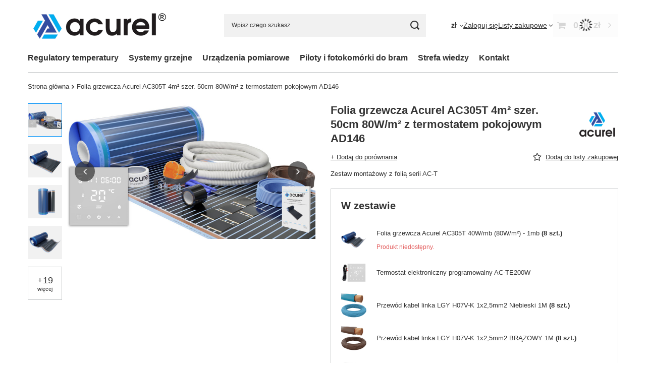

--- FILE ---
content_type: text/html; charset=utf-8
request_url: https://www.acurel.eu/product-pol-4085-Folia-grzewcza-Acurel-AC305T-4m2-szer-50cm-80W-m2-z-termostatem-pokojowym-AD146.html
body_size: 30465
content:
<!DOCTYPE html>
<html lang="pl" class="--vat --gross " ><head><link rel="preload" as="image" fetchpriority="high" href="/hpeciai/6ea271447ada654da56ecc289d717a3d/pol_pm_Folia-grzewcza-Acurel-AC305T-4m2-szer-50cm-80W-m2-z-termostatem-pokojowym-AD146-4085_11.jpg"><meta name="viewport" content="initial-scale = 1.0, maximum-scale = 5.0, width=device-width, viewport-fit=cover"><meta http-equiv="Content-Type" content="text/html; charset=utf-8"><meta http-equiv="X-UA-Compatible" content="IE=edge"><title>Folia grzewcza Acurel AC305T 4m² szer. 50cm 80W/m² z termostatem  pokojowym AD146 4 m2 |  | elexpress.pl - sklep internetowy</title><meta name="keywords" content="Folia grzewcza Acurel AC305T 4m² szer. 50cm 80W/m² z termostatem  pokojowym AD146 4 m2  ACUREL AC-T 80W Model AC305T Moc folii 80W/m2 Powierzchnia grzewcza 4 m2 Długość 8 m Szerokość 50 cm Możliwość cięcia folii co 1 cm Maksymalna temperatura folii ~32 °C Klasa odporności IPX7 Grubość folii grzewczej 0,338 mm Napięcie 230 V Model urządzenia AD146 Typ łączności Bez WiFi Marka Acurel Stan Nowy Rodzaj elektryczne Typ Do mat, folii grzewczych Zasilanie 90-240V AC 50/60Hz Maksymalne obciążenie 16A/230V Zakres regulacji temperatury 1°C - 70°C Zakres regulacji temperatury podłogi 20 - 70°C Zakres regulacji histerezy 0.5°C - 2.5°C Dokładność pomiaru temperatury powietrza 0.5°C Temperatura pracy 0~90°C Kolor Czarny Czujnik NTC(10k)1% Wymiary 86x86x15mm Sposób montażu podtynkowy / puszka Ø60  AD146-AC305T-80W-4m2 AD146-AC305T-80W-4m2 5904013923309 |  | elexpress.pl - sklep internetowy"><meta name="description" content="Folia grzewcza Acurel AC305T 4m² szer. 50cm 80W/m² z termostatem  pokojowym AD146 4 m2 | Zestaw montażowy z folią serii AC-T |  | elexpress.pl - sklep internetowy"><link rel="icon" href="/gfx/pol/favicon.ico"><meta name="theme-color" content="#0090f6"><meta name="msapplication-navbutton-color" content="#0090f6"><meta name="apple-mobile-web-app-status-bar-style" content="#0090f6"><link rel="stylesheet" type="text/css" href="/gfx/pol/projector_style.css.gzip?r=1760432640"><style>
							#photos_slider[data-skeleton] .photos__link:before {
								padding-top: calc(min((410/750 * 100%), 410px));
							}
							@media (min-width: 979px) {.photos__slider[data-skeleton] .photos__figure:not(.--nav):first-child .photos__link {
								max-height: 410px;
							}}
						</style><script>var app_shop={urls:{prefix:'data="/gfx/'.replace('data="', '')+'pol/',graphql:'/graphql/v1/'},vars:{meta:{viewportContent:'initial-scale = 1.0, maximum-scale = 5.0, width=device-width, viewport-fit=cover'},priceType:'gross',priceTypeVat:true,productDeliveryTimeAndAvailabilityWithBasket:false,geoipCountryCode:'US',fairShopLogo: { enabled: false, image: '/gfx/standards/safe_light.svg'},currency:{id:'PLN',symbol:'zł',country:'pl',format:'###,##0.00',beforeValue:false,space:true,decimalSeparator:',',groupingSeparator:' '},language:{id:'pol',symbol:'pl',name:'Polski'},omnibus:{enabled:true,rebateCodeActivate:false,hidePercentageDiscounts:false,},},txt:{priceTypeText:' brutto',},fn:{},fnrun:{},files:[],graphql:{}};const getCookieByName=(name)=>{const value=`; ${document.cookie}`;const parts = value.split(`; ${name}=`);if(parts.length === 2) return parts.pop().split(';').shift();return false;};if(getCookieByName('freeeshipping_clicked')){document.documentElement.classList.remove('--freeShipping');}if(getCookieByName('rabateCode_clicked')){document.documentElement.classList.remove('--rabateCode');}function hideClosedBars(){const closedBarsArray=JSON.parse(localStorage.getItem('closedBars'))||[];if(closedBarsArray.length){const styleElement=document.createElement('style');styleElement.textContent=`${closedBarsArray.map((el)=>`#${el}`).join(',')}{display:none !important;}`;document.head.appendChild(styleElement);}}hideClosedBars();</script><meta name="robots" content="index,follow"><meta name="rating" content="general"><meta name="Author" content="www.acurel.eu na bazie IdoSell (www.idosell.com/shop).">
<!-- Begin LoginOptions html -->

<style>
#client_new_social .service_item[data-name="service_Apple"]:before, 
#cookie_login_social_more .service_item[data-name="service_Apple"]:before,
.oscop_contact .oscop_login__service[data-service="Apple"]:before {
    display: block;
    height: 2.6rem;
    content: url('/gfx/standards/apple.svg?r=1743165583');
}
.oscop_contact .oscop_login__service[data-service="Apple"]:before {
    height: auto;
    transform: scale(0.8);
}
#client_new_social .service_item[data-name="service_Apple"]:has(img.service_icon):before,
#cookie_login_social_more .service_item[data-name="service_Apple"]:has(img.service_icon):before,
.oscop_contact .oscop_login__service[data-service="Apple"]:has(img.service_icon):before {
    display: none;
}
</style>

<!-- End LoginOptions html -->

<!-- Open Graph -->
<meta property="og:type" content="website"><meta property="og:url" content="https://www.acurel.eu/product-pol-4085-Folia-grzewcza-Acurel-AC305T-4m2-szer-50cm-80W-m2-z-termostatem-pokojowym-AD146.html
"><meta property="og:title" content="Folia grzewcza Acurel AC305T 4m² szer. 50cm 80W/m² z termostatem  pokojowym AD146"><meta property="og:description" content="Zestaw montażowy z folią serii AC-T"><meta property="og:site_name" content="www.acurel.eu"><meta property="og:locale" content="pl_PL"><meta property="og:image" content="https://www.acurel.eu/hpeciai/098fd0f31f8a543ef12e8eb625cc8844/pol_pl_Folia-grzewcza-Acurel-AC305T-4m2-szer-50cm-80W-m2-z-termostatem-pokojowym-AD146-4085_11.jpg"><meta property="og:image:width" content="750"><meta property="og:image:height" content="410"><link rel="manifest" href="https://www.acurel.eu/data/include/pwa/6/manifest.json?t=3"><meta name="apple-mobile-web-app-capable" content="yes"><meta name="apple-mobile-web-app-status-bar-style" content="black"><meta name="apple-mobile-web-app-title" content="www.acurel.eu"><link rel="apple-touch-icon" href="/data/include/pwa/6/icon-128.png"><link rel="apple-touch-startup-image" href="/data/include/pwa/6/logo-512.png" /><meta name="msapplication-TileImage" content="/data/include/pwa/6/icon-144.png"><meta name="msapplication-TileColor" content="#2F3BA2"><meta name="msapplication-starturl" content="/"><script type="application/javascript">var _adblock = true;</script><script async src="/data/include/advertising.js"></script><script type="application/javascript">var statusPWA = {
                online: {
                    txt: "Połączono z internetem",
                    bg: "#5fa341"
                },
                offline: {
                    txt: "Brak połączenia z internetem",
                    bg: "#eb5467"
                }
            }</script><script async type="application/javascript" src="/ajax/js/pwa_online_bar.js?v=1&r=6"></script><script type="application/javascript" src="/ajax/js/webpush_subscription.js?v=1&r=4"></script><script type="application/javascript">WebPushHandler.publicKey = 'BOR5hANtQg8wOy2euxgHvViUUOKTJogiE1mpoeKyRmIzXchGqZqEAPbh89WIzl4Bxin6gBio79yh5gQJhUSCVZA=';WebPushHandler.version = '1';WebPushHandler.setPermissionValue();</script><script >
window.dataLayer = window.dataLayer || [];
window.gtag = function gtag() {
dataLayer.push(arguments);
}
gtag('consent', 'default', {
'ad_storage': 'denied',
'analytics_storage': 'denied',
'ad_personalization': 'denied',
'ad_user_data': 'denied',
'wait_for_update': 500
});

gtag('set', 'ads_data_redaction', true);
</script><script id="iaiscript_1" data-requirements="W10=" data-ga4_sel="ga4script">
window.iaiscript_1 = `<${'script'}  class='google_consent_mode_update'>
gtag('consent', 'update', {
'ad_storage': 'granted',
'analytics_storage': 'granted',
'ad_personalization': 'granted',
'ad_user_data': 'granted'
});
</${'script'}>`;
</script>
<!-- End Open Graph -->

<link rel="canonical" href="https://www.acurel.eu/product-pol-4085-Folia-grzewcza-Acurel-AC305T-4m2-szer-50cm-80W-m2-z-termostatem-pokojowym-AD146.html" />

                <!-- Global site tag (gtag.js) -->
                <script  async src="https://www.googletagmanager.com/gtag/js?id=AW-11061009975"></script>
                <script >
                    window.dataLayer = window.dataLayer || [];
                    window.gtag = function gtag(){dataLayer.push(arguments);}
                    gtag('js', new Date());
                    
                    gtag('config', 'AW-11061009975', {"allow_enhanced_conversions":true});

                </script>
                
<!-- Begin additional html or js -->


<!--50|6|36-->
<script type="application/ld+json">
{
	"@context": "https://schema.org",
	"@type": "LocalBusiness",
	"name": "ACUREL Sp. z o.o. ",
	"address": {
		"@type": "PostalAddress",
		"streetAddress": "Białostocka 34",
		"addressLocality": "Mońki",
		"addressRegion": "woj. podlaskie",
		"postalCode": "19-100"
	},
	"image": "https://www.acurel.eu/data/gfx/mask/pol/logo_6_big.png",
	"email": "acurel@acurel.eu",
	"telePhone": "85 30 67 222",
	"url": "https://www.acurel.eu/",
	"priceRange":"$"

}
</script>

<!-- Google tag (gtag.js) -->
<script async src="https://www.googletagmanager.com/gtag/js?id=G-L8WL3G2KQG"></script>
<script>
window.dataLayer = window.dataLayer || [];
function gtag(){dataLayer.push(arguments);}
gtag('js', new Date());
gtag('config', 'G-L8WL3G2KQG');
</script>
<!--51|6|36-->
<script>

let pageURI = location.pathname + location.search;
const metaKeywords = document.querySelector('meta[name="keywords"]');

if(metaKeywords) {
    metaKeywords.remove();
}

if(document.title.includes(' - Acurel')) {

} else {
    document.title = document.title + ' - Acurel';
}

</script>

<!-- End additional html or js -->
                <script>
                if (window.ApplePaySession && window.ApplePaySession.canMakePayments()) {
                    var applePayAvailabilityExpires = new Date();
                    applePayAvailabilityExpires.setTime(applePayAvailabilityExpires.getTime() + 2592000000); //30 days
                    document.cookie = 'applePayAvailability=yes; expires=' + applePayAvailabilityExpires.toUTCString() + '; path=/;secure;'
                    var scriptAppleJs = document.createElement('script');
                    scriptAppleJs.src = "/ajax/js/apple.js";
                    if (document.readyState === "interactive" || document.readyState === "complete") {
                          document.body.append(scriptAppleJs);
                    } else {
                        document.addEventListener("DOMContentLoaded", () => {
                            document.body.append(scriptAppleJs);
                        });  
                    }
                } else {
                    document.cookie = 'applePayAvailability=no; path=/;secure;'
                }
                </script>
                <script>let paypalDate = new Date();
                    paypalDate.setTime(paypalDate.getTime() + 86400000);
                    document.cookie = 'payPalAvailability_PLN=-1; expires=' + paypalDate.getTime() + '; path=/; secure';
                </script><script src="/data/gzipFile/expressCheckout.js.gz"></script><script src="/inPost/inpostPay.js"></script><script type="text/javascript" src="/expressCheckout/smileCheckout.php?v=3"></script><style>express-checkout:not(:defined){-webkit-appearance:none;background:0 0;display:block !important;outline:0;width:100%;min-height:48px;position:relative}</style></head><body><div id="container" class="projector_page container max-width-1200"><header class=" commercial_banner"><script class="ajaxLoad">app_shop.vars.vat_registered="true";app_shop.vars.currency_format="###,##0.00";app_shop.vars.currency_before_value=false;app_shop.vars.currency_space=true;app_shop.vars.symbol="zł";app_shop.vars.id="PLN";app_shop.vars.baseurl="http://www.acurel.eu/";app_shop.vars.sslurl="https://www.acurel.eu/";app_shop.vars.curr_url="%2Fproduct-pol-4085-Folia-grzewcza-Acurel-AC305T-4m2-szer-50cm-80W-m2-z-termostatem-pokojowym-AD146.html";var currency_decimal_separator=',';var currency_grouping_separator=' ';app_shop.vars.blacklist_extension=["exe","com","swf","js","php"];app_shop.vars.blacklist_mime=["application/javascript","application/octet-stream","message/http","text/javascript","application/x-deb","application/x-javascript","application/x-shockwave-flash","application/x-msdownload"];app_shop.urls.contact="/contact-pol.html";</script><div id="viewType" style="display:none"></div><div id="menu_skip" class="menu_skip"><a href="#layout" class="btn --outline --medium menu_skip__link --layout">Przejdź do zawartości strony</a><a href="#menu_categories" class="btn --outline --medium menu_skip__link --menu">Przejdź do kategorii</a></div><div id="logo" class="d-flex align-items-center" data-bg="/data/gfx/mask/pol/top_6_big.jpg"><a href="https://www.acurel.eu" target="_self" aria-label="Logo sklepu"><img src="/data/gfx/mask/pol/logo_6_big.png" alt="Acurel" width="900" height="303"></a></div><form action="https://www.acurel.eu/search.php" method="get" id="menu_search" class="menu_search"><a href="#showSearchForm" class="menu_search__mobile" aria-label="Szukaj"></a><div class="menu_search__block"><div class="menu_search__item --input"><input class="menu_search__input" type="text" name="text" autocomplete="off" placeholder="Wpisz czego szukasz" aria-label="Wpisz czego szukasz"><button class="menu_search__submit" type="submit" aria-label="Szukaj"></button></div><div class="menu_search__item --results search_result"></div></div></form><div id="menu_top" class="menu_top"><div id="menu_settings" class="align-items-center justify-content-center justify-content-lg-end"><div class="open_trigger" tabindex="0" aria-label="Kliknij, aby zmienić walutę, kraj dostawy"><span class="d-none d-md-inline-block flag_txt">zł</span><div class="menu_settings_wrapper d-md-none"><div class="menu_settings_inline"><div class="menu_settings_header">
									Język i waluta:
								</div><div class="menu_settings_content"><span class="menu_settings_flag flag flag_pol"></span><strong class="menu_settings_value"><span class="menu_settings_language">pl</span><span> | </span><span class="menu_settings_currency">zł</span></strong></div></div><div class="menu_settings_inline"><div class="menu_settings_header">
									Dostawa do:
								</div><div class="menu_settings_content"><strong class="menu_settings_value">Polska</strong></div></div></div><i class="icon-angle-down d-none d-md-inline-block"></i></div><form action="https://www.acurel.eu/settings.php" method="post"><ul><li><div class="form-group"><span for="menu_settings_curr">Waluta</span><div class="select-after"><select class="form-control" name="curr" id="menu_settings_curr" aria-label="Waluta"><option value="PLN" selected>zł</option><option value="EUR">€ (1 zł = 0.2362€)
																</option><option value="CZK">Kč (1 zł = 5.711Kč)
																</option><option value="USD">$ (1 zł = 0.2738$)
																</option><option value="GBP">£ (1 zł = 0.2082£)
																</option></select></div></div><div class="form-group"><span for="menu_settings_country">Dostawa do</span><div class="select-after"><select class="form-control" name="country" id="menu_settings_country" aria-label="Dostawa do"><option value="1143020016">Austria</option><option value="1143020022">Belgia</option><option value="1143020033">Bułgaria</option><option value="1143020038">Chorwacja</option><option value="1143020041">Czechy</option><option value="1143020042">Dania</option><option value="1143020057">Francja</option><option value="1143020075">Hiszpania</option><option value="1143020083">Irlandia</option><option value="1143020116">Litwa</option><option value="1143020118">Łotwa</option><option value="1143020117">Luksembourg</option><option value="1143020143">Niemcy</option><option selected value="1143020003">Polska</option><option value="1143020163">Portugalia</option><option value="1143020169">Rumunia</option><option value="1143020182">Słowacja</option><option value="1143020183">Słowenia</option><option value="1143020186">Stany Zjednoczone</option></select></div></div></li><li class="buttons"><button class="btn --solid --large" type="submit">
									Zastosuj zmiany
								</button></li></ul></form></div><div class="account_links"><a class="account_links__item" href="https://www.acurel.eu/login.php"><span class="account_links__text --logged-out">Zaloguj się</span></a></div><div class="shopping_list_top" data-empty="true"><a href="https://www.acurel.eu/pl/shoppinglist/" class="wishlist_link slt_link --empty" aria-label="Listy zakupowe"><span class="slt_link__text">Listy zakupowe</span></a><div class="slt_lists"><ul class="slt_lists__nav"><li class="slt_lists__nav_item" data-list_skeleton="true" data-list_id="true" data-shared="true"><a href="#" class="slt_lists__nav_link" data-list_href="true"><span class="slt_lists__nav_name" data-list_name="true"></span><span class="slt_lists__count" data-list_count="true">0</span></a></li><li class="slt_lists__nav_item --empty"><a class="slt_lists__nav_link --empty" href="https://www.acurel.eu/pl/shoppinglist/"><span class="slt_lists__nav_name" data-list_name="true">Lista zakupowa</span><span class="slt_lists__count" data-list_count="true">0</span></a></li></ul></div></div><div id="menu_basket" class="topBasket --skeleton"><a href="/basketedit.php" class="topBasket__sub" aria-label="Wartość koszyka: 0,00 zł"><span class="badge badge-info" aria-hidden="true"></span><strong class="topBasket__price">0,00 zł</strong></a><div class="topBasket__details --products" style="display: none;"><div class="topBasket__block --labels"><span class="topBasket__item --name">Produkt</span><span class="topBasket__item --sum">Ilość</span><span class="topBasket__item --prices">Cena</span></div><div class="topBasket__block --products"></div><div class="topBasket__block --oneclick topBasket_oneclick" data-lang="pol"><div class="topBasket_oneclick__label"><span class="topBasket_oneclick__text --fast">Szybkie zakupy <strong>1-Click</strong></span><span class="topBasket_oneclick__text --registration"> (bez rejestracji)</span></div><div class="topBasket_oneclick__items"><span class="topBasket_oneclick__item --googlePay" title="Google Pay"><img class="topBasket_oneclick__icon" src="/panel/gfx/payment_forms/237.png" alt="Google Pay"></span></div></div></div><div class="topBasket__details --shipping" style="display: none;"><span class="topBasket__name">Koszt dostawy od</span><span id="shipppingCost"></span></div><script>
				app_shop.vars.cache_html = true;
			</script></div></div><nav id="menu_categories" class="wide" aria-label="Kategorie główne"><button type="button" class="navbar-toggler" aria-label="Menu"><i class="icon-reorder"></i></button><div class="navbar-collapse" id="menu_navbar"><ul class="navbar-nav mx-md-n2"><li class="nav-item"><span class="nav-link-wrapper"><a  href="/pol_m_Regulatory-temperatury-1002.html" target="_self" title="Regulatory temperatury" class="nav-link --l1" >Regulatory temperatury</a><button class="nav-link-expand" type="button" aria-label="Regulatory temperatury, Menu"></button></span><ul class="navbar-subnav"><li class="nav-header"><a href="#backLink" class="nav-header__backLink" aria-label="Wróć"><i class="icon-angle-left"></i></a><a  href="/pol_m_Regulatory-temperatury-1002.html" target="_self" title="Regulatory temperatury" class="nav-link --l1" >Regulatory temperatury</a></li><li class="nav-item empty"><a  href="/pol_m_Regulatory-temperatury_Ogrzewanie-elektryczne-1102.html" target="_self" title="Ogrzewanie elektryczne" class="nav-link --l2" >Ogrzewanie elektryczne</a></li><li class="nav-item"><a  href="/pol_m_Regulatory-temperatury_Glowice-termostatyczne-1104.html" target="_self" title="Głowice termostatyczne" class="nav-link --l2" >Głowice termostatyczne</a><ul class="navbar-subsubnav"><li class="nav-header"><a href="#backLink" class="nav-header__backLink" aria-label="Wróć"><i class="icon-angle-left"></i></a><a  href="/pol_m_Regulatory-temperatury_Glowice-termostatyczne-1104.html" target="_self" title="Głowice termostatyczne" class="nav-link --l2" >Głowice termostatyczne</a></li><li class="nav-item"><a  href="/pol_m_Regulatory-temperatury_Glowice-termostatyczne_Akcesoria-1105.html" target="_self" title="Akcesoria" class="nav-link --l3" >Akcesoria</a></li></ul></li><li class="nav-item"><a  href="/pol_m_Regulatory-temperatury_System-ogrzewania-wodnego-1157.html" target="_self" title="System ogrzewania wodnego" class="nav-link --l2" >System ogrzewania wodnego</a><ul class="navbar-subsubnav"><li class="nav-header"><a href="#backLink" class="nav-header__backLink" aria-label="Wróć"><i class="icon-angle-left"></i></a><a  href="/pol_m_Regulatory-temperatury_System-ogrzewania-wodnego-1157.html" target="_self" title="System ogrzewania wodnego" class="nav-link --l2" >System ogrzewania wodnego</a></li><li class="nav-item"><a  href="/pol_m_Regulatory-temperatury_System-ogrzewania-wodnego_Listwy-sterujace-1218.html" target="_self" title="Listwy sterujące" class="nav-link --l3" >Listwy sterujące</a></li><li class="nav-item"><a  href="/pol_m_Regulatory-temperatury_System-ogrzewania-wodnego_Regulatory-pokojowe-1219.html" target="_self" title="Regulatory pokojowe" class="nav-link --l3" >Regulatory pokojowe</a></li><li class="nav-item"><a  href="/pol_m_Regulatory-temperatury_System-ogrzewania-wodnego_Silowniki-1217.html" target="_self" title="Siłowniki" class="nav-link --l3" >Siłowniki</a></li><li class="nav-item"><a  href="/pol_m_Regulatory-temperatury_System-ogrzewania-wodnego_Zestawy-grzewcze-1220.html" target="_self" title="Zestawy grzewcze" class="nav-link --l3" >Zestawy grzewcze</a></li></ul></li><li class="nav-item empty"><a  href="/pol_m_Regulatory-temperatury_Regulator-klimakonwektorow-1103.html" target="_self" title="Regulator klimakonwektorów" class="nav-link --l2" >Regulator klimakonwektorów</a></li></ul></li><li class="nav-item"><span class="nav-link-wrapper"><a  href="/pol_m_Systemy-grzejne-1194.html" target="_self" title="Systemy grzejne" class="nav-link --l1" >Systemy grzejne</a><button class="nav-link-expand" type="button" aria-label="Systemy grzejne, Menu"></button></span><ul class="navbar-subnav"><li class="nav-header"><a href="#backLink" class="nav-header__backLink" aria-label="Wróć"><i class="icon-angle-left"></i></a><a  href="/pol_m_Systemy-grzejne-1194.html" target="_self" title="Systemy grzejne" class="nav-link --l1" >Systemy grzejne</a></li><li class="nav-item"><a  href="/pol_m_Systemy-grzejne_Folia-Grzewcza-1057.html" target="_self" title="Folia Grzewcza" class="nav-link --l2" >Folia Grzewcza</a><ul class="navbar-subsubnav"><li class="nav-header"><a href="#backLink" class="nav-header__backLink" aria-label="Wróć"><i class="icon-angle-left"></i></a><a  href="/pol_m_Systemy-grzejne_Folia-Grzewcza-1057.html" target="_self" title="Folia Grzewcza" class="nav-link --l2" >Folia Grzewcza</a></li><li class="nav-item"><a  href="/pol_m_Systemy-grzejne_Folia-Grzewcza_Folia-Grzewcza-na-metry-1059.html" target="_self" title="Folia Grzewcza na metry" class="nav-link --l3" >Folia Grzewcza na metry</a></li><li class="nav-item"><a  href="/pol_m_Systemy-grzejne_Folia-Grzewcza_Folia-Grzewcza-w-rolkach-1061.html" target="_self" title="Folia Grzewcza w rolkach" class="nav-link --l3" >Folia Grzewcza w rolkach</a></li></ul></li><li class="nav-item"><a  href="/pol_m_Systemy-grzejne_Folia-Grzewcza-w-Zestawach-1056.html" target="_self" title="Folia Grzewcza w Zestawach" class="nav-link --l2" >Folia Grzewcza w Zestawach</a><ul class="navbar-subsubnav"><li class="nav-header"><a href="#backLink" class="nav-header__backLink" aria-label="Wróć"><i class="icon-angle-left"></i></a><a  href="/pol_m_Systemy-grzejne_Folia-Grzewcza-w-Zestawach-1056.html" target="_self" title="Folia Grzewcza w Zestawach" class="nav-link --l2" >Folia Grzewcza w Zestawach</a></li><li class="nav-item"><a  href="/pol_m_Systemy-grzejne_Folia-Grzewcza-w-Zestawach_Zestaw-Folii-Grzewczej-PREMIUM-EVO-z-termostatem-1200.html" target="_self" title="Zestaw Folii Grzewczej PREMIUM EVO z termostatem" class="nav-link --l3" >Zestaw Folii Grzewczej PREMIUM EVO z termostatem</a></li><li class="nav-item"><a  href="/pol_m_Systemy-grzejne_Folia-Grzewcza-w-Zestawach_Zestaw-Folii-Grzewczej-STANDARD-z-termostatem-1058.html" target="_self" title="Zestaw Folii Grzewczej STANDARD z termostatem" class="nav-link --l3" >Zestaw Folii Grzewczej STANDARD z termostatem</a></li><li class="nav-item"><a  href="/pol_m_Systemy-grzejne_Folia-Grzewcza-w-Zestawach_Zestaw-Folii-Grzewczej-PREMIUM-z-termostatem-1074.html" target="_self" title="Zestaw Folii Grzewczej PREMIUM z termostatem" class="nav-link --l3" >Zestaw Folii Grzewczej PREMIUM z termostatem</a></li><li class="nav-item"><a  href="/pol_m_Systemy-grzejne_Folia-Grzewcza-w-Zestawach_Zestaw-Folii-Grzewczej-bez-termostatu-1060.html" target="_self" title="Zestaw Folii Grzewczej bez termostatu" class="nav-link --l3" >Zestaw Folii Grzewczej bez termostatu</a></li></ul></li><li class="nav-item"><a  href="/pol_m_Systemy-grzejne_Akcesoria-montazowe-do-Folii-Grzewczej-1064.html" target="_self" title="Akcesoria montażowe do Folii Grzewczej" class="nav-link --l2" >Akcesoria montażowe do Folii Grzewczej</a><ul class="navbar-subsubnav"><li class="nav-header"><a href="#backLink" class="nav-header__backLink" aria-label="Wróć"><i class="icon-angle-left"></i></a><a  href="/pol_m_Systemy-grzejne_Akcesoria-montazowe-do-Folii-Grzewczej-1064.html" target="_self" title="Akcesoria montażowe do Folii Grzewczej" class="nav-link --l2" >Akcesoria montażowe do Folii Grzewczej</a></li><li class="nav-item"><a  href="/pol_m_Systemy-grzejne_Akcesoria-montazowe-do-Folii-Grzewczej_Plyty-izolacyjne-1203.html" target="_self" title="Płyty izolacyjne" class="nav-link --l3" >Płyty izolacyjne</a></li><li class="nav-item"><a  href="/pol_m_Systemy-grzejne_Akcesoria-montazowe-do-Folii-Grzewczej_Folie-paroizolacyjne-1066.html" target="_self" title="Folie paroizolacyjne" class="nav-link --l3" >Folie paroizolacyjne</a></li><li class="nav-item"><a  href="/pol_m_Systemy-grzejne_Akcesoria-montazowe-do-Folii-Grzewczej_Konektory-i-zestawy-przylaczeniowe-1068.html" target="_self" title="Konektory i zestawy przyłączeniowe " class="nav-link --l3" >Konektory i zestawy przyłączeniowe </a></li><li class="nav-item"><a  href="/pol_m_Systemy-grzejne_Akcesoria-montazowe-do-Folii-Grzewczej_Tasmy-izolacyjne-i-samoprzylepne-1069.html" target="_self" title="Taśmy izolacyjne i samoprzylepne" class="nav-link --l3" >Taśmy izolacyjne i samoprzylepne</a></li><li class="nav-item"><a  href="/pol_m_Systemy-grzejne_Akcesoria-montazowe-do-Folii-Grzewczej_Siatka-ze-stali-nierdzewnej-1070.html" target="_self" title="Siatka ze stali nierdzewnej" class="nav-link --l3" >Siatka ze stali nierdzewnej</a></li><li class="nav-item"><a  href="/pol_m_Systemy-grzejne_Akcesoria-montazowe-do-Folii-Grzewczej_Przewody-elektryczne-1071.html" target="_self" title="Przewody elektryczne" class="nav-link --l3" >Przewody elektryczne</a></li><li class="nav-item"><a  href="/pol_m_Systemy-grzejne_Akcesoria-montazowe-do-Folii-Grzewczej_Puszki-i-peszle-1072.html" target="_self" title="Puszki i peszle" class="nav-link --l3" >Puszki i peszle</a></li><li class="nav-item"><a  href="/pol_m_Systemy-grzejne_Akcesoria-montazowe-do-Folii-Grzewczej_Klej-do-folii-grzewczej-1073.html" target="_self" title="Klej do folii grzewczej" class="nav-link --l3" >Klej do folii grzewczej</a></li><li class="nav-item"><a  href="/pol_m_Systemy-grzejne_Akcesoria-montazowe-do-Folii-Grzewczej_Kleszcze-zaciskowe-1124.html" target="_self" title="Kleszcze zaciskowe" class="nav-link --l3" >Kleszcze zaciskowe</a></li><li class="nav-item"><a  href="/pol_m_Systemy-grzejne_Akcesoria-montazowe-do-Folii-Grzewczej_Czujniki-temperatury-1133.html" target="_self" title="Czujniki temperatury" class="nav-link --l3" >Czujniki temperatury</a></li></ul></li><li class="nav-item"><a  href="/pol_m_Systemy-grzejne_Mata-grzewcza-pod-plytki-1075.html" target="_self" title="Mata grzewcza pod płytki" class="nav-link --l2" >Mata grzewcza pod płytki</a><ul class="navbar-subsubnav"><li class="nav-header"><a href="#backLink" class="nav-header__backLink" aria-label="Wróć"><i class="icon-angle-left"></i></a><a  href="/pol_m_Systemy-grzejne_Mata-grzewcza-pod-plytki-1075.html" target="_self" title="Mata grzewcza pod płytki" class="nav-link --l2" >Mata grzewcza pod płytki</a></li><li class="nav-item"><a  href="/pol_m_Systemy-grzejne_Mata-grzewcza-pod-plytki_Mata-Grzewcza-na-metry-1077.html" target="_self" title="Mata Grzewcza na metry" class="nav-link --l3" >Mata Grzewcza na metry</a></li><li class="nav-item"><a  href="/pol_m_Systemy-grzejne_Mata-grzewcza-pod-plytki_Zestaw-Maty-Grzewczej-z-termostatem-1085.html" target="_self" title="Zestaw Maty Grzewczej z termostatem" class="nav-link --l3" >Zestaw Maty Grzewczej z termostatem</a></li><li class="nav-item"><a  href="/pol_m_Systemy-grzejne_Mata-grzewcza-pod-plytki_Zestaw-Maty-Grzewczej-z-termostatem-Wi-Fi-1092.html" target="_self" title="Zestaw Maty Grzewczej z termostatem Wi-Fi" class="nav-link --l3" >Zestaw Maty Grzewczej z termostatem Wi-Fi</a></li></ul></li><li class="nav-item"><a  href="/pol_m_Systemy-grzejne_Akcesoria-montazowe-do-Maty-Grzewczej-1086.html" target="_self" title="Akcesoria montażowe do Maty Grzewczej" class="nav-link --l2" >Akcesoria montażowe do Maty Grzewczej</a><ul class="navbar-subsubnav"><li class="nav-header"><a href="#backLink" class="nav-header__backLink" aria-label="Wróć"><i class="icon-angle-left"></i></a><a  href="/pol_m_Systemy-grzejne_Akcesoria-montazowe-do-Maty-Grzewczej-1086.html" target="_self" title="Akcesoria montażowe do Maty Grzewczej" class="nav-link --l2" >Akcesoria montażowe do Maty Grzewczej</a></li><li class="nav-item"><a  href="/pol_m_Systemy-grzejne_Akcesoria-montazowe-do-Maty-Grzewczej_Plyty-izolacyjne-1204.html" target="_self" title="Płyty izolacyjne" class="nav-link --l3" >Płyty izolacyjne</a></li><li class="nav-item"><a  href="/pol_m_Systemy-grzejne_Akcesoria-montazowe-do-Maty-Grzewczej_Luk-prowadzacy-1091.html" target="_self" title="Łuk prowadzący" class="nav-link --l3" >Łuk prowadzący</a></li><li class="nav-item"><a  href="/pol_m_Systemy-grzejne_Akcesoria-montazowe-do-Maty-Grzewczej_Puszki-i-peszle-1089.html" target="_self" title="Puszki i peszle" class="nav-link --l3" >Puszki i peszle</a></li><li class="nav-item"><a  href="/pol_m_Systemy-grzejne_Akcesoria-montazowe-do-Maty-Grzewczej_Rurka-ochronna-1090.html" target="_self" title="Rurka ochronna" class="nav-link --l3" >Rurka ochronna</a></li><li class="nav-item"><a  href="/pol_m_Systemy-grzejne_Akcesoria-montazowe-do-Maty-Grzewczej_Zestaw-montazowy-1126.html" target="_self" title="Zestaw montażowy" class="nav-link --l3" >Zestaw montażowy</a></li><li class="nav-item"><a  href="/pol_m_Systemy-grzejne_Akcesoria-montazowe-do-Maty-Grzewczej_Czujniki-temperatury-1134.html" target="_self" title="Czujniki temperatury" class="nav-link --l3" >Czujniki temperatury</a></li></ul></li><li class="nav-item empty"><a  href="/pol_m_Systemy-grzejne_Kable-grzewcze-1125.html" target="_self" title="Kable grzewcze" class="nav-link --l2" >Kable grzewcze</a></li></ul></li><li class="nav-item"><span class="nav-link-wrapper"><a  href="/pol_m_Urzadzenia-pomiarowe-1111.html" target="_self" title="Urządzenia pomiarowe" class="nav-link --l1" >Urządzenia pomiarowe</a><button class="nav-link-expand" type="button" aria-label="Urządzenia pomiarowe, Menu"></button></span><ul class="navbar-subnav"><li class="nav-header"><a href="#backLink" class="nav-header__backLink" aria-label="Wróć"><i class="icon-angle-left"></i></a><a  href="/pol_m_Urzadzenia-pomiarowe-1111.html" target="_self" title="Urządzenia pomiarowe" class="nav-link --l1" >Urządzenia pomiarowe</a></li><li class="nav-item empty"><a  href="/pol_m_Urzadzenia-pomiarowe_Decybelomierze-1210.html" target="_self" title="Decybelomierze" class="nav-link --l2" >Decybelomierze</a></li><li class="nav-item empty"><a  href="/pol_m_Urzadzenia-pomiarowe_Detektory-gazu-1207.html" target="_self" title="Detektory gazu" class="nav-link --l2" >Detektory gazu</a></li><li class="nav-item empty"><a  href="/pol_m_Urzadzenia-pomiarowe_Kamery-termowizyjne-1112.html" target="_self" title="Kamery termowizyjne" class="nav-link --l2" >Kamery termowizyjne</a></li><li class="nav-item empty"><a  href="/pol_m_Urzadzenia-pomiarowe_Mierniki-cegowe-1208.html" target="_self" title="Mierniki cęgowe" class="nav-link --l2" >Mierniki cęgowe</a></li><li class="nav-item empty"><a  href="/pol_m_Urzadzenia-pomiarowe_Multimetry-cyfrowe-1132.html" target="_self" title="Multimetry cyfrowe" class="nav-link --l2" >Multimetry cyfrowe</a></li><li class="nav-item empty"><a  href="/pol_m_Urzadzenia-pomiarowe_Mierniki-pola-elektromagnetycznego-1211.html" target="_self" title="Mierniki pola elektromagnetycznego" class="nav-link --l2" >Mierniki pola elektromagnetycznego</a></li><li class="nav-item empty"><a  href="/pol_m_Urzadzenia-pomiarowe_Stacje-pogodowe-1214.html" target="_self" title="Stacje pogodowe" class="nav-link --l2" >Stacje pogodowe</a></li><li class="nav-item empty"><a  href="/pol_m_Urzadzenia-pomiarowe_Termometry-do-zywnosci-1215.html" target="_self" title="Termometry do żywności" class="nav-link --l2" >Termometry do żywności</a></li><li class="nav-item empty"><a  href="/pol_m_Urzadzenia-pomiarowe_Testery-1213.html" target="_self" title="Testery" class="nav-link --l2" >Testery</a></li><li class="nav-item empty"><a  href="/pol_m_Urzadzenia-pomiarowe_Testery-sieci-1216.html" target="_self" title="Testery sieci" class="nav-link --l2" >Testery sieci</a></li><li class="nav-item empty"><a  href="/pol_m_Urzadzenia-pomiarowe_Wiatromierze-1209.html" target="_self" title="Wiatromierze" class="nav-link --l2" >Wiatromierze</a></li><li class="nav-item empty"><a  href="/pol_m_Urzadzenia-pomiarowe_Wilgotnosciomierze-1212.html" target="_self" title="Wilgotnościomierze" class="nav-link --l2" >Wilgotnościomierze</a></li></ul></li><li class="nav-item"><span class="nav-link-wrapper"><a  href="/pol_m_Piloty-i-fotokomorki-do-bram-1195.html" target="_self" title="Piloty i fotokomórki do bram" class="nav-link --l1" >Piloty i fotokomórki do bram</a><button class="nav-link-expand" type="button" aria-label="Piloty i fotokomórki do bram, Menu"></button></span><ul class="navbar-subnav"><li class="nav-header"><a href="#backLink" class="nav-header__backLink" aria-label="Wróć"><i class="icon-angle-left"></i></a><a  href="/pol_m_Piloty-i-fotokomorki-do-bram-1195.html" target="_self" title="Piloty i fotokomórki do bram" class="nav-link --l1" >Piloty i fotokomórki do bram</a></li><li class="nav-item empty"><a  href="/pol_m_Piloty-i-fotokomorki-do-bram_Piloty-do-bram-1196.html" target="_self" title="Piloty do bram" class="nav-link --l2" >Piloty do bram</a></li><li class="nav-item empty"><a  href="/pol_m_Piloty-i-fotokomorki-do-bram_Fotokomorki-do-bram-1197.html" target="_self" title="Fotokomórki do bram" class="nav-link --l2" >Fotokomórki do bram</a></li><li class="nav-item empty"><a  href="/pol_m_Piloty-i-fotokomorki-do-bram_Radiolinie-1198.html" target="_self" title="Radiolinie" class="nav-link --l2" >Radiolinie</a></li><li class="nav-item empty"><a  href="/pol_m_Piloty-i-fotokomorki-do-bram_Zestawy-1199.html" target="_self" title="Zestawy" class="nav-link --l2" >Zestawy</a></li></ul></li><li class="nav-item"><span class="nav-link-wrapper"><span title="Strefa wiedzy" class="nav-link --l1" >Strefa wiedzy</span><button class="nav-link-expand" type="button" aria-label="Strefa wiedzy, Menu"></button></span><ul class="navbar-subnav"><li class="nav-header"><a href="#backLink" class="nav-header__backLink" aria-label="Wróć"><i class="icon-angle-left"></i></a><span title="Strefa wiedzy" class="nav-link --l1" >Strefa wiedzy</span></li><li class="nav-item empty"><a  href="blog-pol.phtml" target="_self" title="Blog" class="nav-link --l2" >Blog</a></li><li class="nav-item empty"><a  href="Strefa-Wiedzy-Folie-Grzewcze-ccms-pol-78.html" target="_self" title="Folia grzewcza" class="nav-link --l2" >Folia grzewcza</a></li><li class="nav-item empty"><a  href="Strefa-Wiedzy-Mata-Grzewcza-ccms-pol-97.html" target="_self" title="Mata grzewcza" class="nav-link --l2" >Mata grzewcza</a></li><li class="nav-item empty"><a  href="CERTYFIKATY-ccms-pol-122.html" target="_self" title="Certyfikaty" class="nav-link --l2" >Certyfikaty</a></li><li class="nav-item empty"><a  href="/Instrukcje-obslugi-ccms-pol-95.html" target="_self" title="Instrukcje obsługi" class="nav-link --l2" >Instrukcje obsługi</a></li><li class="nav-item empty"><a  href="FAQ-Najczesciej-zadawane-pytania-ccms-pol-92.html" target="_self" title="FAQ: Najczęściej zadawane pytania" class="nav-link --l2" >FAQ: Najczęściej zadawane pytania</a></li></ul></li><li class="nav-item"><span class="nav-link-wrapper"><a  href="/contact-pol.html" target="_self" title="Kontakt" class="nav-link --l1" >Kontakt</a></span></li></ul></div></nav><div id="breadcrumbs" class="breadcrumbs"><div class="back_button"><button id="back_button"><i class="icon-angle-left"></i> Wstecz</button></div><nav class="list_wrapper" aria-label="Nawigacja okruszkowa"><ol><li class="bc-main"><span><a href="/">Strona główna</a></span></li><li class="bc-active bc-product-name" aria-current="page"><span>Folia grzewcza Acurel AC305T 4m² szer. 50cm 80W/m² z termostatem  pokojowym AD146</span></li></ol></nav></div></header><div id="layout" class="row clearfix"><aside class="col-3"><section class="shopping_list_menu"><div class="shopping_list_menu__block --lists slm_lists" data-empty="true"><a href="#showShoppingLists" class="slm_lists__label">Listy zakupowe</a><ul class="slm_lists__nav"><li class="slm_lists__nav_item" data-list_skeleton="true" data-list_id="true" data-shared="true"><a href="#" class="slm_lists__nav_link" data-list_href="true"><span class="slm_lists__nav_name" data-list_name="true"></span><span class="slm_lists__count" data-list_count="true">0</span></a></li><li class="slm_lists__nav_header"><a href="#hidehoppingLists" class="slm_lists__label"><span class="sr-only">Wróć</span>Listy zakupowe</a></li><li class="slm_lists__nav_item --empty"><a class="slm_lists__nav_link --empty" href="https://www.acurel.eu/pl/shoppinglist/"><span class="slm_lists__nav_name" data-list_name="true">Lista zakupowa</span><span class="sr-only">ilość produktów: </span><span class="slm_lists__count" data-list_count="true">0</span></a></li></ul><a href="#manage" class="slm_lists__manage d-none align-items-center d-md-flex">Zarządzaj listami</a></div><div class="shopping_list_menu__block --bought slm_bought"><a class="slm_bought__link d-flex" href="https://www.acurel.eu/products-bought.php">
				Lista dotychczas zamówionych produktów
			</a></div><div class="shopping_list_menu__block --info slm_info"><strong class="slm_info__label d-block mb-3">Jak działa lista zakupowa?</strong><ul class="slm_info__list"><li class="slm_info__list_item d-flex mb-3">
					Po zalogowaniu możesz umieścić i przechowywać na liście zakupowej dowolną liczbę produktów nieskończenie długo.
				</li><li class="slm_info__list_item d-flex mb-3">
					Dodanie produktu do listy zakupowej nie oznacza automatycznie jego rezerwacji.
				</li><li class="slm_info__list_item d-flex mb-3">
					Dla niezalogowanych klientów lista zakupowa przechowywana jest do momentu wygaśnięcia sesji (około 24h).
				</li></ul></div></section><div id="mobileCategories" class="mobileCategories"><div class="mobileCategories__item --menu"><button type="button" class="mobileCategories__link --active" data-ids="#menu_search,.shopping_list_menu,#menu_search,#menu_navbar,#menu_navbar3, #menu_blog">
                            Menu
                        </button></div><div class="mobileCategories__item --account"><button type="button" class="mobileCategories__link" data-ids="#menu_contact,#login_menu_block">
                            Konto
                        </button></div><div class="mobileCategories__item --settings"><button type="button" class="mobileCategories__link" data-ids="#menu_settings">
                                Ustawienia
                            </button></div></div><div class="setMobileGrid" data-item="#menu_navbar"></div><div class="setMobileGrid" data-item="#menu_navbar3" data-ismenu1="true"></div><div class="setMobileGrid" data-item="#menu_blog"></div><div class="login_menu_block d-lg-none" id="login_menu_block"><a class="sign_in_link" href="/login.php" title=""><i class="icon-user"></i><span>Zaloguj się</span></a><a class="registration_link" href="https://www.acurel.eu/client-new.php?register"><i class="icon-lock"></i><span>Zarejestruj się</span></a><a class="order_status_link" href="/order-open.php" title=""><i class="icon-globe"></i><span>Sprawdź status zamówienia</span></a></div><div class="setMobileGrid" data-item="#menu_contact"></div><div class="setMobileGrid" data-item="#menu_settings"></div><div class="setMobileGrid" data-item="#Filters"></div></aside><main id="content" class="col-12"><div id="menu_compare_product" class="compare mb-2 pt-sm-3 pb-sm-3 mb-sm-3" style="display: none;"><div class="compare__label d-none d-sm-block">Dodane do porównania</div><div class="compare__sub" tabindex="-1"></div><div class="compare__buttons"><a class="compare__button btn --solid --secondary" href="https://www.acurel.eu/product-compare.php" title="Porównaj wszystkie produkty" target="_blank"><span>Porównaj produkty </span><span class="d-sm-none">(0)</span></a><a class="compare__button --remove btn d-none d-sm-block" href="https://www.acurel.eu/settings.php?comparers=remove&amp;product=###" title="Usuń wszystkie produkty">
					Usuń produkty
				</a></div><script>var cache_html = true;</script></div><section id="projector_photos" class="photos" data-thumbnails="true" data-thumbnails-count="5" data-thumbnails-horizontal="false" data-thumbnails-arrows="false" data-thumbnails-slider="false" data-thumbnails-enable="true" data-slider-fade-effect="true" data-slider-enable="true" data-slider-freemode="false" data-slider-centered="false"><div id="photos_nav" class="photos__nav" style="--thumbnails-count: 5;" data-more-slides="19"><div class="swiper-button-prev"><i class="icon-angle-left"></i></div><div id="photos_nav_list" thumbsSlider="" class="photos__nav_wrapper swiper swiperThumbs"><div class="swiper-wrapper"><figure class="photos__figure --nav swiper-slide " data-slide-index="0"><img class="photos__photo --nav" width="250" height="137" src="/hpeciai/6926ec6cd49dbc23361faa50769b94be/pol_ps_Folia-grzewcza-Acurel-AC305T-4m2-szer-50cm-80W-m2-z-termostatem-pokojowym-AD146-4085_11.jpg" loading="lazy" alt="Folia grzewcza Acurel AC305T 4m² szer. 50cm 80W/m² z termostatem  pokojowym AD146"></figure><figure class="photos__figure --nav swiper-slide " data-slide-index="1"><img class="photos__photo --nav" width="200" height="200" src="/hpeciai/c180c00e11f33d87d824affd988439b1/pol_ps_Folia-grzewcza-Acurel-AC305T-4m2-szer-50cm-80W-m2-z-termostatem-pokojowym-AD146-4085_2.jpg" loading="lazy" alt="Folia grzewcza Acurel AC305T 4m² szer. 50cm 80W/m² z termostatem  pokojowym AD146"></figure><figure class="photos__figure --nav swiper-slide " data-slide-index="2"><img class="photos__photo --nav" width="200" height="200" src="/hpeciai/412e4ec09e735fd419149680ad2788a5/pol_ps_Folia-grzewcza-Acurel-AC305T-4m2-szer-50cm-80W-m2-z-termostatem-pokojowym-AD146-4085_3.jpg" loading="lazy" alt="Folia grzewcza Acurel AC305T 4m² szer. 50cm 80W/m² z termostatem  pokojowym AD146"></figure><figure class="photos__figure --nav swiper-slide " data-slide-index="3"><img class="photos__photo --nav" width="200" height="200" src="/hpeciai/f0616def07c633ee2dfa6f807a1c7569/pol_ps_Folia-grzewcza-Acurel-AC305T-4m2-szer-50cm-80W-m2-z-termostatem-pokojowym-AD146-4085_4.jpg" loading="lazy" alt="Folia grzewcza Acurel AC305T 4m² szer. 50cm 80W/m² z termostatem  pokojowym AD146"></figure><figure class="photos__figure --nav swiper-slide --hidden-slide" data-slide-index="4"><img class="photos__photo --nav" width="200" height="200" src="/hpeciai/b9132bc9193751538132888a0dfcb546/pol_ps_Folia-grzewcza-Acurel-AC305T-4m2-szer-50cm-80W-m2-z-termostatem-pokojowym-AD146-4085_5.jpg" loading="lazy" alt="Folia grzewcza Acurel AC305T 4m² szer. 50cm 80W/m² z termostatem  pokojowym AD146"></figure><figure class="photos__figure --nav swiper-slide --hidden-slide" data-slide-index="5"><img class="photos__photo --nav" width="250" height="118" src="/hpeciai/d091d2cf8378d01d569f5862c0b2b979/pol_ps_Folia-grzewcza-Acurel-AC305T-4m2-szer-50cm-80W-m2-z-termostatem-pokojowym-AD146-4085_6.jpg" loading="lazy" alt="Folia grzewcza Acurel AC305T 4m² szer. 50cm 80W/m² z termostatem  pokojowym AD146"></figure><figure class="photos__figure --nav swiper-slide --hidden-slide" data-slide-index="6"><img class="photos__photo --nav" width="200" height="200" src="/hpeciai/072d2ec29258a5c517d5139d9b7e9728/pol_ps_Folia-grzewcza-Acurel-AC305T-4m2-szer-50cm-80W-m2-z-termostatem-pokojowym-AD146-4085_7.jpg" loading="lazy" alt="Folia grzewcza Acurel AC305T 4m² szer. 50cm 80W/m² z termostatem  pokojowym AD146"></figure><figure class="photos__figure --nav swiper-slide --hidden-slide" data-slide-index="7"><img class="photos__photo --nav" width="250" height="130" src="/hpeciai/22ce94e56cc0045fba8007ff29b7b633/pol_ps_Folia-grzewcza-Acurel-AC305T-4m2-szer-50cm-80W-m2-z-termostatem-pokojowym-AD146-4085_8.jpg" loading="lazy" alt="Folia grzewcza Acurel AC305T 4m² szer. 50cm 80W/m² z termostatem  pokojowym AD146"></figure><figure class="photos__figure --nav swiper-slide --hidden-slide" data-slide-index="8"><img class="photos__photo --nav" width="221" height="200" src="/hpeciai/529efc71f399d37f8f94037c2c0732d2/pol_ps_Folia-grzewcza-Acurel-AC305T-4m2-szer-50cm-80W-m2-z-termostatem-pokojowym-AD146-4085_9.jpg" loading="lazy" alt="Folia grzewcza Acurel AC305T 4m² szer. 50cm 80W/m² z termostatem  pokojowym AD146"></figure><figure class="photos__figure --nav swiper-slide --hidden-slide" data-slide-index="9"><img class="photos__photo --nav" width="250" height="195" src="/hpeciai/8779fc5dfb4a4c8fc565d52e8732611f/pol_ps_Folia-grzewcza-Acurel-AC305T-4m2-szer-50cm-80W-m2-z-termostatem-pokojowym-AD146-4085_10.jpg" loading="lazy" alt="Folia grzewcza Acurel AC305T 4m² szer. 50cm 80W/m² z termostatem  pokojowym AD146"></figure><figure class="photos__figure --nav swiper-slide --hidden-slide" data-slide-index="10"><img class="photos__photo --nav" src="/hpeciai/f0616def07c633ee2dfa6f807a1c7569/pol_ps_Folia-grzewcza-Acurel-AC305T-40W-mb-80W-m2-1mb-2874_3.jpg" width="200" height="200" loading="lazy" alt="Folia grzewcza Acurel AC305T 40W/mb (80W/m²) - 1mb"></figure><figure class="photos__figure --nav swiper-slide --hidden-slide" data-slide-index="11"><img class="photos__photo --nav" src="/hpeciai/b9fe6c0fc7687a5b33c34c99a31e88c5/pol_ps_Termostat-elektroniczny-programowalny-AC-TE200W-2179_10.jpg" width="250" height="188" loading="lazy" alt="Termostat elektroniczny programowalny AC-TE200W"></figure><figure class="photos__figure --nav swiper-slide --hidden-slide" data-slide-index="12"><img class="photos__photo --nav" src="/hpeciai/26ba613e6b65cc520c344508db79e15c/pol_ps_Przewod-kabel-linka-LGY-H07V-K-1x2-5mm2-Niebieski-1M-1276_1.jpg" width="200" height="200" loading="lazy" alt="Przewód kabel linka LGY H07V-K 1x2,5mm2 Niebieski 1M"></figure><figure class="photos__figure --nav swiper-slide --hidden-slide" data-slide-index="13"><img class="photos__photo --nav" src="/hpeciai/4f66cf47b8f353907fecffdbe0eb9445/pol_ps_Przewod-kabel-linka-LGY-H07V-K-1x2-5mm2-BRAZOWY-1M-1277_3.jpg" width="200" height="200" loading="lazy" alt="Przewód kabel linka LGY H07V-K 1x2,5mm2 BRĄZOWY 1M"></figure><figure class="photos__figure --nav swiper-slide --hidden-slide" data-slide-index="14"><img class="photos__photo --nav" src="/hpeciai/291df1d5cc541d13b0a889ebc9709fc5/pol_ps_Konektor-instalacyjny-typ-A-1273_2.jpg" width="250" height="188" loading="lazy" alt="Konektor instalacyjny typ A"></figure><figure class="photos__figure --nav swiper-slide --hidden-slide" data-slide-index="15"><img class="photos__photo --nav" src="/hpeciai/beeb6c17afa53b9b815bbca2574b9d69/pol_ps_Tasma-samowulkanizujaca-5x5cm-1275_2.jpg" width="250" height="188" loading="lazy" alt="Taśma samowulkanizująca 5x5cm"></figure><figure class="photos__figure --nav swiper-slide --hidden-slide" data-slide-index="16"><img class="photos__photo --nav" src="/hpeciai/2f11f491aceb1f156252cb081dd39c82/pol_ps_Tasma-samoprzylepna-o-dlugosci-50m-1272_6.jpg" width="250" height="188" loading="lazy" alt="Taśma samoprzylepna o długości 50m"></figure><figure class="photos__figure --nav swiper-slide --hidden-slide" data-slide-index="17"><img class="photos__photo --nav" src="/hpeciai/31fbb7ff35afcff395787c3da543d47a/pol_ps_Tasma-elektroizolacyjna-do-folii-grzewczej-2353_4.jpg" width="250" height="188" loading="lazy" alt="Taśma elektroizolacyjna do folii grzewczej"></figure><figure class="photos__figure --nav swiper-slide --hidden-slide" data-slide-index="18"><img class="photos__photo --nav" src="/hpeciai/b43350b708fb8b6d2cb6d76fd69a2fcf/pol_ps_Rura-karbowana-PESZEL-elektroizolacyjny-16-11-3mb-960_8.jpg" width="250" height="188" loading="lazy" alt="Rura karbowana - PESZEL elektroizolacyjny 16/11 3mb"></figure><figure class="photos__figure --nav swiper-slide --hidden-slide" data-slide-index="19"><img class="photos__photo --nav" src="/hpeciai/2297547e8d6fce0eca6fb64bd5840b6e/pol_ps_Zaslepka-do-peszla-1550_1.jpg" width="250" height="188" loading="lazy" alt="Zaślepka do peszla"></figure><figure class="photos__figure --nav swiper-slide --hidden-slide" data-slide-index="20"><img class="photos__photo --nav" src="/hpeciai/433a4682ea682d011369089cb5751bc9/pol_ps_Puszka-instalacyjna-1271_2.jpg" width="250" height="188" loading="lazy" alt="Puszka instalacyjna "></figure><figure class="photos__figure --nav swiper-slide --hidden-slide" data-slide-index="21"><img class="photos__photo --nav" src="/hpeciai/777b59d59d8067197d91cd696049a951/pol_ps_Luk-prowadzacy-DN14-18-do-rurki-ochronnej-941_2.jpg" width="250" height="188" loading="lazy" alt="Łuk prowadzący DN14-18 do rurki ochronnej"></figure><figure class="photos__figure --nav swiper-slide --hidden-slide" data-slide-index="22"><img class="photos__photo --nav" src="/hpeciai/6d7b94f345fd4c42162f49e180ee81c5/pol_ps_Nozyk-do-ciecia-XD1-1447_1.jpg" width="250" height="188" loading="lazy" alt="Nożyk do cięcia - XD1"></figure><figure class="photos__figure --nav --more swiper-slide swiper-no-swiping"><button class="photos__link" type="button"><span class="photos__more_top">+<span class="photos__more_count">19</span></span><span class="photos__more_bottom">więcej</span></button></figure></div></div><div class="swiper-button-next"><i class="icon-angle-right"></i></div></div><div id="photos_slider" class="photos__slider swiper" data-skeleton="true" data-photos-count="23"><div class="galleryNavigation --prev"><div class="swiper-button-prev --rounded"><i class="icon-angle-left"></i></div></div><div class="photos___slider_wrapper swiper-wrapper"><figure class="photos__figure swiper-slide " data-slide-index="0" tabindex="0"><img class="photos__photo" width="750" height="410" src="/hpeciai/6ea271447ada654da56ecc289d717a3d/pol_pm_Folia-grzewcza-Acurel-AC305T-4m2-szer-50cm-80W-m2-z-termostatem-pokojowym-AD146-4085_11.jpg" data-img_high_res="/hpeciai/098fd0f31f8a543ef12e8eb625cc8844/pol_pl_Folia-grzewcza-Acurel-AC305T-4m2-szer-50cm-80W-m2-z-termostatem-pokojowym-AD146-4085_11.jpg" alt="Folia grzewcza Acurel AC305T 4m² szer. 50cm 80W/m² z termostatem  pokojowym AD146"></figure><figure class="photos__figure swiper-slide slide-lazy" data-slide-index="1"><img class="photos__photo" width="500" height="500" src="/hpeciai/87a9a396b1465a65c804f918f3cf73da/pol_pm_Folia-grzewcza-Acurel-AC305T-4m2-szer-50cm-80W-m2-z-termostatem-pokojowym-AD146-4085_2.jpg" data-img_high_res="/hpeciai/5cb297c7e5f58e89528e337adc3789bb/pol_pl_Folia-grzewcza-Acurel-AC305T-4m2-szer-50cm-80W-m2-z-termostatem-pokojowym-AD146-4085_2.jpg" alt="Folia grzewcza Acurel AC305T 4m² szer. 50cm 80W/m² z termostatem  pokojowym AD146" loading="lazy"><div class="swiper-lazy-preloader"></div></figure><figure class="photos__figure swiper-slide slide-lazy" data-slide-index="2"><img class="photos__photo" width="500" height="500" src="/hpeciai/f3e6252f9e39051b91776c81ffe38bea/pol_pm_Folia-grzewcza-Acurel-AC305T-4m2-szer-50cm-80W-m2-z-termostatem-pokojowym-AD146-4085_3.jpg" data-img_high_res="/hpeciai/065df984f52202f13f148c0bac27e847/pol_pl_Folia-grzewcza-Acurel-AC305T-4m2-szer-50cm-80W-m2-z-termostatem-pokojowym-AD146-4085_3.jpg" alt="Folia grzewcza Acurel AC305T 4m² szer. 50cm 80W/m² z termostatem  pokojowym AD146" loading="lazy"><div class="swiper-lazy-preloader"></div></figure><figure class="photos__figure swiper-slide slide-lazy" data-slide-index="3"><img class="photos__photo" width="500" height="500" src="/hpeciai/fd34fd94c58a46a48e117e8ac8c89ee4/pol_pm_Folia-grzewcza-Acurel-AC305T-4m2-szer-50cm-80W-m2-z-termostatem-pokojowym-AD146-4085_4.jpg" data-img_high_res="/hpeciai/559e5149f63187063e7c0173d6941d13/pol_pl_Folia-grzewcza-Acurel-AC305T-4m2-szer-50cm-80W-m2-z-termostatem-pokojowym-AD146-4085_4.jpg" alt="Folia grzewcza Acurel AC305T 4m² szer. 50cm 80W/m² z termostatem  pokojowym AD146" loading="lazy"><div class="swiper-lazy-preloader"></div></figure><figure class="photos__figure swiper-slide slide-lazy" data-slide-index="4"><img class="photos__photo" width="500" height="500" src="/hpeciai/05c3ca6c2ffeaa83efb05f4768588960/pol_pm_Folia-grzewcza-Acurel-AC305T-4m2-szer-50cm-80W-m2-z-termostatem-pokojowym-AD146-4085_5.jpg" data-img_high_res="/hpeciai/da6c774f94279d54aa06cc814eae0349/pol_pl_Folia-grzewcza-Acurel-AC305T-4m2-szer-50cm-80W-m2-z-termostatem-pokojowym-AD146-4085_5.jpg" alt="Folia grzewcza Acurel AC305T 4m² szer. 50cm 80W/m² z termostatem  pokojowym AD146" loading="lazy"><div class="swiper-lazy-preloader"></div></figure><figure class="photos__figure swiper-slide slide-lazy" data-slide-index="5"><img class="photos__photo" width="750" height="354" src="/hpeciai/8f4a2f60f403d6e3d3d6889e74e14118/pol_pm_Folia-grzewcza-Acurel-AC305T-4m2-szer-50cm-80W-m2-z-termostatem-pokojowym-AD146-4085_6.jpg" data-img_high_res="/hpeciai/2d00d25563eb6d6e1a794183b54af42d/pol_pl_Folia-grzewcza-Acurel-AC305T-4m2-szer-50cm-80W-m2-z-termostatem-pokojowym-AD146-4085_6.jpg" alt="Folia grzewcza Acurel AC305T 4m² szer. 50cm 80W/m² z termostatem  pokojowym AD146" loading="lazy"><div class="swiper-lazy-preloader"></div></figure><figure class="photos__figure swiper-slide slide-lazy" data-slide-index="6"><img class="photos__photo" width="500" height="500" src="/hpeciai/08e964cfb91dfdec81fb2b43eebb5b5a/pol_pm_Folia-grzewcza-Acurel-AC305T-4m2-szer-50cm-80W-m2-z-termostatem-pokojowym-AD146-4085_7.jpg" data-img_high_res="/hpeciai/76514875d9702ac570caced5214a1b1c/pol_pl_Folia-grzewcza-Acurel-AC305T-4m2-szer-50cm-80W-m2-z-termostatem-pokojowym-AD146-4085_7.jpg" alt="Folia grzewcza Acurel AC305T 4m² szer. 50cm 80W/m² z termostatem  pokojowym AD146" loading="lazy"><div class="swiper-lazy-preloader"></div></figure><figure class="photos__figure swiper-slide slide-lazy" data-slide-index="7"><img class="photos__photo" width="750" height="389" src="/hpeciai/62e5ccb1ad31119344053191537af253/pol_pm_Folia-grzewcza-Acurel-AC305T-4m2-szer-50cm-80W-m2-z-termostatem-pokojowym-AD146-4085_8.jpg" data-img_high_res="/hpeciai/abca0a59dc3b5c74f4adbadebc8ccf48/pol_pl_Folia-grzewcza-Acurel-AC305T-4m2-szer-50cm-80W-m2-z-termostatem-pokojowym-AD146-4085_8.jpg" alt="Folia grzewcza Acurel AC305T 4m² szer. 50cm 80W/m² z termostatem  pokojowym AD146" loading="lazy"><div class="swiper-lazy-preloader"></div></figure><figure class="photos__figure swiper-slide slide-lazy" data-slide-index="8"><img class="photos__photo" width="552" height="500" src="/hpeciai/cf995868f93edf1a4233cf454f28dcd8/pol_pm_Folia-grzewcza-Acurel-AC305T-4m2-szer-50cm-80W-m2-z-termostatem-pokojowym-AD146-4085_9.jpg" data-img_high_res="/hpeciai/fcd5322607121ad5a1239455fde95705/pol_pl_Folia-grzewcza-Acurel-AC305T-4m2-szer-50cm-80W-m2-z-termostatem-pokojowym-AD146-4085_9.jpg" alt="Folia grzewcza Acurel AC305T 4m² szer. 50cm 80W/m² z termostatem  pokojowym AD146" loading="lazy"><div class="swiper-lazy-preloader"></div></figure><figure class="photos__figure swiper-slide slide-lazy" data-slide-index="9"><img class="photos__photo" width="640" height="500" src="/hpeciai/e26b60d90b835030d0619b0c5bedae1c/pol_pm_Folia-grzewcza-Acurel-AC305T-4m2-szer-50cm-80W-m2-z-termostatem-pokojowym-AD146-4085_10.jpg" data-img_high_res="/hpeciai/6d79ed5b6b73f1cc2baa9423120b9c85/pol_pl_Folia-grzewcza-Acurel-AC305T-4m2-szer-50cm-80W-m2-z-termostatem-pokojowym-AD146-4085_10.jpg" alt="Folia grzewcza Acurel AC305T 4m² szer. 50cm 80W/m² z termostatem  pokojowym AD146" loading="lazy"><div class="swiper-lazy-preloader"></div></figure><figure class="photos__figure swiper-slide " data-slide-index="10" tabindex="0"><img class="photos__photo" width="1000" height="1000" src="/hpeciai/fd34fd94c58a46a48e117e8ac8c89ee4/pol_pm_Folia-grzewcza-Acurel-AC305T-40W-mb-80W-m2-1mb-2874_3.jpg" data-img_high_res="/hpeciai/559e5149f63187063e7c0173d6941d13/pol_pl_Folia-grzewcza-Acurel-AC305T-40W-mb-80W-m2-1mb-2874_3.jpg" alt="Folia grzewcza Acurel AC305T 40W/mb (80W/m²) - 1mb"></figure><figure class="photos__figure swiper-slide slide-lazy" data-slide-index="11"><img class="photos__photo" width="1333" height="1000" src="/hpeciai/086629028c1fa2f4f994277db1618ecf/pol_pm_Termostat-elektroniczny-programowalny-AC-TE200W-2179_10.jpg" data-img_high_res="/hpeciai/0397b99ee296d5b476b6b2692bfc3489/pol_pl_Termostat-elektroniczny-programowalny-AC-TE200W-2179_10.jpg" alt="Termostat elektroniczny programowalny AC-TE200W" loading="lazy"><div class="swiper-lazy-preloader"></div></figure><figure class="photos__figure swiper-slide slide-lazy" data-slide-index="12"><img class="photos__photo" width="1000" height="1000" src="/hpeciai/2c72e943b1120633069d78d7c96d5972/pol_pm_Przewod-kabel-linka-LGY-H07V-K-1x2-5mm2-Niebieski-1M-1276_1.jpg" data-img_high_res="/hpeciai/654ecfe4ca45448a703bbdb295973a4b/pol_pl_Przewod-kabel-linka-LGY-H07V-K-1x2-5mm2-Niebieski-1M-1276_1.jpg" alt="Przewód kabel linka LGY H07V-K 1x2,5mm2 Niebieski 1M" loading="lazy"><div class="swiper-lazy-preloader"></div></figure><figure class="photos__figure swiper-slide slide-lazy" data-slide-index="13"><img class="photos__photo" width="1000" height="1000" src="/hpeciai/ea29d0287a1939d8dff7fec668a026b2/pol_pm_Przewod-kabel-linka-LGY-H07V-K-1x2-5mm2-BRAZOWY-1M-1277_3.jpg" data-img_high_res="/hpeciai/dd3750a04ddc7439d7b55c7a330f5ce0/pol_pl_Przewod-kabel-linka-LGY-H07V-K-1x2-5mm2-BRAZOWY-1M-1277_3.jpg" alt="Przewód kabel linka LGY H07V-K 1x2,5mm2 BRĄZOWY 1M" loading="lazy"><div class="swiper-lazy-preloader"></div></figure><figure class="photos__figure swiper-slide slide-lazy" data-slide-index="14"><img class="photos__photo" width="1333" height="1000" src="/hpeciai/389367b8f5587468e487eb1d8207e336/pol_pm_Konektor-instalacyjny-typ-A-1273_2.jpg" data-img_high_res="/hpeciai/ae1e54d8ae86e05f5232326f1a2d51d3/pol_pl_Konektor-instalacyjny-typ-A-1273_2.jpg" alt="Konektor instalacyjny typ A" loading="lazy"><div class="swiper-lazy-preloader"></div></figure><figure class="photos__figure swiper-slide slide-lazy" data-slide-index="15"><img class="photos__photo" width="1333" height="1000" src="/hpeciai/a6f9606e71afb0605a6e69c95501e801/pol_pm_Tasma-samowulkanizujaca-5x5cm-1275_2.jpg" data-img_high_res="/hpeciai/d47b97ca987737d32a5ee23e55304766/pol_pl_Tasma-samowulkanizujaca-5x5cm-1275_2.jpg" alt="Taśma samowulkanizująca 5x5cm" loading="lazy"><div class="swiper-lazy-preloader"></div></figure><figure class="photos__figure swiper-slide slide-lazy" data-slide-index="16"><img class="photos__photo" width="1333" height="1000" src="/hpeciai/aa9fb35a06b19dfe97754287ee0aefbf/pol_pm_Tasma-samoprzylepna-o-dlugosci-50m-1272_6.jpg" data-img_high_res="/hpeciai/708393ff5c9512f98246e14aad62353b/pol_pl_Tasma-samoprzylepna-o-dlugosci-50m-1272_6.jpg" alt="Taśma samoprzylepna o długości 50m" loading="lazy"><div class="swiper-lazy-preloader"></div></figure><figure class="photos__figure swiper-slide slide-lazy" data-slide-index="17"><img class="photos__photo" width="1333" height="1000" src="/hpeciai/ba6bdd63a72ca1bfc41932a19543b5ec/pol_pm_Tasma-elektroizolacyjna-do-folii-grzewczej-2353_4.jpg" data-img_high_res="/hpeciai/6d77d451a863de79811216c8b2f508ed/pol_pl_Tasma-elektroizolacyjna-do-folii-grzewczej-2353_4.jpg" alt="Taśma elektroizolacyjna do folii grzewczej" loading="lazy"><div class="swiper-lazy-preloader"></div></figure><figure class="photos__figure swiper-slide slide-lazy" data-slide-index="18"><img class="photos__photo" width="1333" height="1000" src="/hpeciai/20c5d0db0e9f1055985cf1d402dc01f6/pol_pm_Rura-karbowana-PESZEL-elektroizolacyjny-16-11-3mb-960_8.jpg" data-img_high_res="/hpeciai/4506e61cf1bade9b138290cf58f6b076/pol_pl_Rura-karbowana-PESZEL-elektroizolacyjny-16-11-3mb-960_8.jpg" alt="Rura karbowana - PESZEL elektroizolacyjny 16/11 3mb" loading="lazy"><div class="swiper-lazy-preloader"></div></figure><figure class="photos__figure swiper-slide slide-lazy" data-slide-index="19"><img class="photos__photo" width="1333" height="1000" src="/hpeciai/48dcf399d574ffff7773a23ef3acc109/pol_pm_Zaslepka-do-peszla-1550_1.jpg" data-img_high_res="/hpeciai/677eeeb08e83407b1fd5ac5bbf47bfb1/pol_pl_Zaslepka-do-peszla-1550_1.jpg" alt="Zaślepka do peszla" loading="lazy"><div class="swiper-lazy-preloader"></div></figure><figure class="photos__figure swiper-slide slide-lazy" data-slide-index="20"><img class="photos__photo" width="1333" height="1000" src="/hpeciai/7b69f163c28129bf93ae57e97a0cdced/pol_pm_Puszka-instalacyjna-1271_2.jpg" data-img_high_res="/hpeciai/ba080ccd105838795e22f38145975c1c/pol_pl_Puszka-instalacyjna-1271_2.jpg" alt="Puszka instalacyjna " loading="lazy"><div class="swiper-lazy-preloader"></div></figure><figure class="photos__figure swiper-slide slide-lazy" data-slide-index="21"><img class="photos__photo" width="1333" height="1000" src="/hpeciai/d0f57a8988cfd52cf088e5a4e8e2eeea/pol_pm_Luk-prowadzacy-DN14-18-do-rurki-ochronnej-941_2.jpg" data-img_high_res="/hpeciai/8ba3286fa5e3e9ed4be501a32c09a163/pol_pl_Luk-prowadzacy-DN14-18-do-rurki-ochronnej-941_2.jpg" alt="Łuk prowadzący DN14-18 do rurki ochronnej" loading="lazy"><div class="swiper-lazy-preloader"></div></figure><figure class="photos__figure swiper-slide slide-lazy" data-slide-index="22"><img class="photos__photo" width="800" height="600" src="/hpeciai/39947a83983d359093839c982581c6e6/pol_pm_Nozyk-do-ciecia-XD1-1447_1.jpg" data-img_high_res="/hpeciai/7c7da10ceb540283c48709ab4faf3f7e/pol_pl_Nozyk-do-ciecia-XD1-1447_1.jpg" alt="Nożyk do cięcia - XD1" loading="lazy"><div class="swiper-lazy-preloader"></div></figure></div><div class="galleryPagination"><div class="swiper-pagination"></div></div><div class="galleryNavigation"><div class="swiper-button-next --rounded"><i class="icon-angle-right"></i></div></div></div></section><template id="GalleryModalTemplate"><div class="gallery_modal__wrapper" id="galleryModal"><div class="gallery_modal__header"><div class="gallery_modal__counter"></div><div class="gallery_modal__name">Folia grzewcza Acurel AC305T 4m² szer. 50cm 80W/m² z termostatem  pokojowym AD146</div></div><div class="gallery_modal__sliders photos --gallery-modal"></div><div class="galleryNavigation"><div class="swiper-button-prev --rounded"><i class="icon-angle-left"></i></div><div class="swiper-button-next --rounded"><i class="icon-angle-right"></i></div></div></div></template><section id="projector_productname" class="product_name mb-4 mb-lg-2"><div class="product_name__block --name mb-2 d-sm-flex justify-content-sm-between mb-sm-3"><h1 class="product_name__name m-0">Folia grzewcza Acurel AC305T 4m² szer. 50cm 80W/m² z termostatem  pokojowym AD146</h1><div class="product_name__firm_logo d-none d-sm-flex justify-content-sm-end align-items-sm-center ml-sm-2"><a class="firm_logo" href="/firm-pol-1544707036-ACUREL.html"><img class="b-lazy" src="/gfx/standards/loader.gif?r=1760432266" data-src="/data/lang/pol/producers/gfx/projector/1544707036_1.png" title="ACUREL" alt="ACUREL"></a></div></div><div class="product_name__block --links d-lg-flex flex-lg-wrap justify-content-lg-end align-items-lg-center"><div class="product_name__actions d-flex justify-content-between align-items-center mx-n1 mb-lg-2 flex-lg-grow-1"><a class="product_name__action --compare --add px-1" href="https://www.acurel.eu/settings.php?comparers=add&amp;product=4085" title="Kliknij, aby dodać produkt do porównania"><span>+ Dodaj do porównania</span></a><a class="product_name__action --shopping-list px-1 d-flex align-items-center" href="#addToShoppingList" title="Kliknij, aby dodać produkt do listy zakupowej"><span>Dodaj do listy zakupowej</span></a></div></div><div class="product_name__block --description mt-3 mt-lg-1 mb-lg-2"><ul><li>Zestaw montażowy z folią serii AC-T</li></ul></div></section><script class="ajaxLoad">
	cena_raty = 488.00;
	client_login = 'false';
	
	client_points = '';
	points_used = '';
	shop_currency = 'zł';
	trust_level = '0';

	window.product_config = {
		// Czy produkt jest kolekcją
		isCollection: false,
		isBundleOrConfigurator: true,
		// Czy produkt zawiera rabat ilościowy
		hasMultiPackRebate: true,
		// Flaga czy produkt ma ustawione ceny per rozmiar
		hasPricesPerSize: false,
		// Flaga czy włączone są subskrypcje
		hasSubscriptionsEnabled: false,
		// Typ subskrypcji
		subscriptionType: false,
	};

	window.product_data = [{
		// ID produktu
		id: 4085,
		// Typ produktu
		type: "bundle",
		selected: true,
		// Wybrany rozmiar
		selected_size_list: ["uniw"],
	
		// Punkty - produkt
		for_points: false,
	
		// Ilośc punktów
		points: false,
		// Ilość otrzymanych punktów za zakup
		pointsReceive: false,
		// Jednostki
		unit: {
			name: "szt.",
			plural: "szt.",
			singular: "szt.",
			precision: "0",
			sellBy: 1,
		},
		// Waluta
		currency: "zł",
		// Domyślne ceny produktu
		base_price: {
			maxprice: "488.00",
			maxprice_formatted: "488,00 zł",
			maxprice_net: "396.75",
			maxprice_net_formatted: "396,75 zł",
			minprice: "488.00",
			minprice_formatted: "488,00 zł",
			minprice_net: "396.75",
			minprice_net_formatted: "396,75 zł",
			size_max_maxprice_net: "0.00",
			size_min_maxprice_net: "0.00",
			size_max_maxprice_net_formatted: "0,00 zł",
			size_min_maxprice_net_formatted: "0,00 zł",
			size_max_maxprice: "0.00",
			size_min_maxprice: "0.00",
			size_max_maxprice_formatted: "0,00 zł",
			size_min_maxprice_formatted: "0,00 zł",
			price_unit_sellby: "488.00",
			value: "488.00",
			price_formatted: "488,00 zł",
			price_net: "396.75",
			price_net_formatted: "396,75 zł",
			vat: "23",
			worth: "488.00",
			worth_net: "396.75",
			worth_formatted: "488,00 zł",
			worth_net_formatted: "396,75 zł",
			basket_enable: "y",
			special_offer: "false",
			rebate_code_active: "n",
			priceformula_error: "false",
			
		},
		// Zakresy ilości produktu
		order_quantity_range: {
			subscription_min_quantity: false,
			
		},
		// Rozmiary
		sizes: [
			{
				name: "uniwersalny",
				id: "uniw",
				product_id: 4085,
				amount: 0,
				amount_mo: 0,
				amount_mw: 0,
				amount_mp: 0,
				selected: false,
				// Punkty - rozmiar
				for_points: false,
				phone_price: false,
				
				price: {
					price: {
						gross: {
								value: 488.00,

								formatted: "488,00 zł"
							}
					},
					omnibusPrice: {
						gross: false
					},
					omnibusPriceDetails: {
						youSavePercent: null,

						omnibusPriceIsHigherThanSellingPrice:false,

						newPriceEffectiveUntil: {
							formatted: ''
						},
					},
					min: {
						gross: false
					},
					max: {
						gross: false
					},
					youSavePercent: null,
					beforeRebate: {
						gross: false
					},
					beforeRebateDetails: {
						youSavePercent: null
					},
					advancePrice: {
						gross: null
					},
					suggested: {
						gross: false
					},
					advance: {
						gross: false
					},
					depositPrice: {
						gross: false
					},
					totalDepositPrice: {
						gross: false
					},
					rebateNumber:{
						
							items: [
								
									{
									left:"3",
									threshold:"3.00",
									threshold_end:"7.00",
									value:"5.00",
									price:"463.60",
									price_formatted:"463,60 zł",
									price_net:"376.91",
									price_net_formatted:"376,91 zł",
									yousave:"24.40",
									yousave_formatted:"24,40 zł",
									yousave_net:"19.84",
									yousave_net_formatted:"19,84 zł",
									max_diff_percent:"5.00",
									
									},
								
									{
									left:"7",
									threshold:"7.00",
									threshold_end:"15.00",
									value:"7.00",
									price:"453.84",
									price_formatted:"453,84 zł",
									price_net:"368.98",
									price_net_formatted:"368,98 zł",
									yousave:"34.16",
									yousave_formatted:"34,16 zł",
									yousave_net:"27.77",
									yousave_net_formatted:"27,77 zł",
									max_diff_percent:"7.00",
									
									},
								
									{
									left:"15",
									threshold:"15.00",
									threshold_end:"30.00",
									value:"10.00",
									price:"439.20",
									price_formatted:"439,20 zł",
									price_net:"357.07",
									price_net_formatted:"357,07 zł",
									yousave:"48.80",
									yousave_formatted:"48,80 zł",
									yousave_net:"39.68",
									yousave_net_formatted:"39,68 zł",
									max_diff_percent:"10.00",
									
									},
								
									{
									left:"30",
									threshold:"30.00",
									threshold_end:"1000.00",
									value:"12.00",
									price:"429.44",
									price_formatted:"429,44 zł",
									price_net:"349.14",
									price_net_formatted:"349,14 zł",
									yousave:"58.56",
									yousave_formatted:"58,56 zł",
									yousave_net:"47.61",
									yousave_net_formatted:"47,61 zł",
									max_diff_percent:"12.00",
									
									},
								
							],
						nextleft:"3",
						nextthreshold:"3.00",
						nextvalue:"5.00",
						nextprice:"463.60",
						nextprice_formatted:"463,60 zł",
						nextprice_net:"376.91",
						nextprice_net_formatted:"376,91 zł",
						yousave:"24.40",
						yousave_formatted:"24,40 zł",
						yousave_net:"19.84",
						yousave_net_formatted:"19,84 zł",
						max_diff_percent:"5.00",
						rebateProfile:"3",
						
					}
				},
				shippingTime: {
					shippingTime: {
						time: {
							days: false,
							hours: false,
							minutes: false,
						},
						weekDay: false,
						weekAmount: false,
						today: false,
					},
					time: false,
					unknownTime: false,
					todayShipmentDeadline: false,
				}},
			
		],
		
		subscription: {
			rangeEnabled: false,
			min: {
				price: {
					gross: {
						value: "488.00",
					},
					net: {
						value: ""
					},
				},
				save: "",
				before: "488.00"
			},
			max: false,
		},
	}];
</script><form id="projector_form" class="projector_details is-validated " action="https://www.acurel.eu/basketchange.php" method="post" data-product_id="4085" data-type="product_bundle" data-bundle_configurator="true" data-price-type="gross" data-product-display-type="single-with-variants" data-sizes_disable="true"><button form="projector_form" style="display:none;" type="submit"></button><input form="projector_form" id="projector_product_hidden" type="hidden" name="product" value="4085"><input form="projector_form" id="projector_size_hidden" type="hidden" name="size" autocomplete="off" value="uniw"><input form="projector_form" id="projector_mode_hidden" type="hidden" name="mode" value="1"><div class="projector_details__wrapper --expchck --inpost-pay --oneclick"><div id="projector_bundle_product" class="projector_bundle"><div class="projector_bundle__header"><h2 class="projector_bundle__label">
						W zestawie
					</h2><button type="button" class="projector_bundle__arrow --prev"><i class="icon-angle-left"></i></button><button type="button" class="projector_bundle__arrow --next"><i class="icon-angle-right"></i></button></div><div class="projector_bundle__block swiper" data-element-type="slider"><div class="swiper-wrapper"><div class="projector_bundle__item swiper-slide"><input form="projector_form" type="hidden" class="projector_bundle__product_id" name="bundled_product[62756]" value="2874"><a class="projector_bundle__icon" href="/product-pol-2874-Folia-grzewcza-Acurel-AC305T-40W-mb-80W-m2-1mb.html"><img loading="lazy" alt="Folia grzewcza Acurel AC305T 40W/mb (80W/m²) - 1mb" width="200" height="200" src="/hpeciai/f0616def07c633ee2dfa6f807a1c7569/pol_ps_Folia-grzewcza-Acurel-AC305T-40W-mb-80W-m2-1mb-2874_3.jpg"></a><div class="projector_bundle__info"><a class="projector_bundle__name" href="/product-pol-2874-Folia-grzewcza-Acurel-AC305T-40W-mb-80W-m2-1mb.html"><span class="projector_bundle__name_value">Folia grzewcza Acurel AC305T 40W/mb (80W/m²) - 1mb</span><strong class="projector_bundle__name_quantity --active"> (<span class="projector_bundle__name_quantity_value">8</span> szt.)</strong></a><div class="projector_bundle__price_wrapper"><strong class="projector_bundle__price">39,00 zł</strong><span class="projector_bundle__price_unit"> / szt.</span></div><div class="projector_bundle__availability" style="display:block;">
										Produkt niedostępny.
									</div><div class="projector_bundle__availability_quantity" style="display:none;" data-bundle_quantity="8"><span>Produkt niedostępny w wybranej ilości. </span><a href="/product-pol-2874-Folia-grzewcza-Acurel-AC305T-40W-mb-80W-m2-1mb.html" class="projector_bundle__availability_quantity_link">Kup poza zestawem</a></div><div class="projector_bundle__options" data-only_onesize="true"><div class="projector_bundle__option --sizes" data-onesize="true"><input form="projector_form" class="projector_bundle__product_size" name="bundled_size[62756]" type="hidden" value="onesize"></div></div></div></div><div class="projector_bundle__item swiper-slide"><input form="projector_form" type="hidden" class="projector_bundle__product_id" name="bundled_product[62758]" value="2179"><a class="projector_bundle__icon" href="/product-pol-2179-Termostat-elektroniczny-programowalny-AC-TE200W.html"><img loading="lazy" alt="Termostat elektroniczny programowalny AC-TE200W" width="250" height="188" src="/hpeciai/b9fe6c0fc7687a5b33c34c99a31e88c5/pol_ps_Termostat-elektroniczny-programowalny-AC-TE200W-2179_10.jpg"></a><div class="projector_bundle__info"><a class="projector_bundle__name" href="/product-pol-2179-Termostat-elektroniczny-programowalny-AC-TE200W.html"><span class="projector_bundle__name_value">Termostat elektroniczny programowalny AC-TE200W</span><strong class="projector_bundle__name_quantity"> (<span class="projector_bundle__name_quantity_value">1</span> szt.)</strong></a><div class="projector_bundle__price_wrapper"><strong class="projector_bundle__price">189,00 zł</strong><span class="projector_bundle__price_unit"> / szt.</span></div><div class="projector_bundle__availability" style="display:none;">
										Produkt niedostępny.
									</div><div class="projector_bundle__availability_quantity" style="display:none;" data-bundle_quantity="1"><span>Produkt niedostępny w wybranej ilości. </span><a href="/product-pol-2179-Termostat-elektroniczny-programowalny-AC-TE200W.html" class="projector_bundle__availability_quantity_link">Kup poza zestawem</a></div><div class="projector_bundle__options" data-only_onesize="true"><div class="projector_bundle__option --sizes" data-onesize="true"><input form="projector_form" class="projector_bundle__product_size" name="bundled_size[62758]" type="hidden" value="onesize"></div></div></div></div><div class="projector_bundle__item swiper-slide"><input form="projector_form" type="hidden" class="projector_bundle__product_id" name="bundled_product[62760]" value="1276"><a class="projector_bundle__icon" href="/product-pol-1276-Przewod-kabel-linka-LGY-H07V-K-1x2-5mm2-Niebieski-1M.html"><img loading="lazy" alt="Przewód kabel linka LGY H07V-K 1x2,5mm2 Niebieski 1M" width="200" height="200" src="/hpeciai/26ba613e6b65cc520c344508db79e15c/pol_ps_Przewod-kabel-linka-LGY-H07V-K-1x2-5mm2-Niebieski-1M-1276_1.jpg"></a><div class="projector_bundle__info"><a class="projector_bundle__name" href="/product-pol-1276-Przewod-kabel-linka-LGY-H07V-K-1x2-5mm2-Niebieski-1M.html"><span class="projector_bundle__name_value">Przewód kabel linka LGY H07V-K 1x2,5mm2 Niebieski 1M</span><strong class="projector_bundle__name_quantity --active"> (<span class="projector_bundle__name_quantity_value">8</span> szt.)</strong></a><div class="projector_bundle__price_wrapper"><strong class="projector_bundle__price">3,29 zł</strong><span class="projector_bundle__price_unit"> / szt.</span></div><div class="projector_bundle__availability" style="display:none;">
										Produkt niedostępny.
									</div><div class="projector_bundle__availability_quantity" style="display:none;" data-bundle_quantity="8"><span>Produkt niedostępny w wybranej ilości. </span><a href="/product-pol-1276-Przewod-kabel-linka-LGY-H07V-K-1x2-5mm2-Niebieski-1M.html" class="projector_bundle__availability_quantity_link">Kup poza zestawem</a></div><div class="projector_bundle__options" data-only_onesize="true"><div class="projector_bundle__option --sizes" data-onesize="true"><input form="projector_form" class="projector_bundle__product_size" name="bundled_size[62760]" type="hidden" value="onesize"></div></div></div></div><div class="projector_bundle__item swiper-slide"><input form="projector_form" type="hidden" class="projector_bundle__product_id" name="bundled_product[62762]" value="1277"><a class="projector_bundle__icon" href="/product-pol-1277-Przewod-kabel-linka-LGY-H07V-K-1x2-5mm2-BRAZOWY-1M.html"><img loading="lazy" alt="Przewód kabel linka LGY H07V-K 1x2,5mm2 BRĄZOWY 1M" width="200" height="200" src="/hpeciai/4f66cf47b8f353907fecffdbe0eb9445/pol_ps_Przewod-kabel-linka-LGY-H07V-K-1x2-5mm2-BRAZOWY-1M-1277_3.jpg"></a><div class="projector_bundle__info"><a class="projector_bundle__name" href="/product-pol-1277-Przewod-kabel-linka-LGY-H07V-K-1x2-5mm2-BRAZOWY-1M.html"><span class="projector_bundle__name_value">Przewód kabel linka LGY H07V-K 1x2,5mm2 BRĄZOWY 1M</span><strong class="projector_bundle__name_quantity --active"> (<span class="projector_bundle__name_quantity_value">8</span> szt.)</strong></a><div class="projector_bundle__price_wrapper"><strong class="projector_bundle__price">3,29 zł</strong><span class="projector_bundle__price_unit"> / szt.</span></div><div class="projector_bundle__availability" style="display:none;">
										Produkt niedostępny.
									</div><div class="projector_bundle__availability_quantity" style="display:none;" data-bundle_quantity="8"><span>Produkt niedostępny w wybranej ilości. </span><a href="/product-pol-1277-Przewod-kabel-linka-LGY-H07V-K-1x2-5mm2-BRAZOWY-1M.html" class="projector_bundle__availability_quantity_link">Kup poza zestawem</a></div><div class="projector_bundle__options" data-only_onesize="true"><div class="projector_bundle__option --sizes" data-onesize="true"><input form="projector_form" class="projector_bundle__product_size" name="bundled_size[62762]" type="hidden" value="onesize"></div></div></div></div><div class="projector_bundle__item swiper-slide"><input form="projector_form" type="hidden" class="projector_bundle__product_id" name="bundled_product[62764]" value="1273"><a class="projector_bundle__icon" href="/product-pol-1273-Konektor-instalacyjny-typ-A.html"><img loading="lazy" alt="Konektor instalacyjny typ A" width="250" height="188" src="/hpeciai/291df1d5cc541d13b0a889ebc9709fc5/pol_ps_Konektor-instalacyjny-typ-A-1273_2.jpg"></a><div class="projector_bundle__info"><a class="projector_bundle__name" href="/product-pol-1273-Konektor-instalacyjny-typ-A.html"><span class="projector_bundle__name_value">Konektor instalacyjny typ A</span><strong class="projector_bundle__name_quantity --active"> (<span class="projector_bundle__name_quantity_value">8</span> szt.)</strong></a><div class="projector_bundle__price_wrapper"><strong class="projector_bundle__price">1,70 zł</strong><span class="projector_bundle__price_unit"> / szt.</span></div><div class="projector_bundle__availability" style="display:none;">
										Produkt niedostępny.
									</div><div class="projector_bundle__availability_quantity" style="display:none;" data-bundle_quantity="8"><span>Produkt niedostępny w wybranej ilości. </span><a href="/product-pol-1273-Konektor-instalacyjny-typ-A.html" class="projector_bundle__availability_quantity_link">Kup poza zestawem</a></div><div class="projector_bundle__options" data-only_onesize="true"><div class="projector_bundle__option --sizes" data-onesize="true"><input form="projector_form" class="projector_bundle__product_size" name="bundled_size[62764]" type="hidden" value="onesize"></div></div></div></div><div class="projector_bundle__item swiper-slide"><input form="projector_form" type="hidden" class="projector_bundle__product_id" name="bundled_product[62766]" value="1275"><a class="projector_bundle__icon" href="/product-pol-1275-Tasma-samowulkanizujaca-5x5cm.html"><img loading="lazy" alt="Taśma samowulkanizująca 5x5cm" width="250" height="188" src="/hpeciai/beeb6c17afa53b9b815bbca2574b9d69/pol_ps_Tasma-samowulkanizujaca-5x5cm-1275_2.jpg"></a><div class="projector_bundle__info"><a class="projector_bundle__name" href="/product-pol-1275-Tasma-samowulkanizujaca-5x5cm.html"><span class="projector_bundle__name_value">Taśma samowulkanizująca 5x5cm</span><strong class="projector_bundle__name_quantity --active"> (<span class="projector_bundle__name_quantity_value">24</span> szt.)</strong></a><div class="projector_bundle__price_wrapper"><strong class="projector_bundle__price">1,00 zł</strong><span class="projector_bundle__price_unit"> / szt.</span></div><div class="projector_bundle__availability" style="display:none;">
										Produkt niedostępny.
									</div><div class="projector_bundle__availability_quantity" style="display:none;" data-bundle_quantity="24"><span>Produkt niedostępny w wybranej ilości. </span><a href="/product-pol-1275-Tasma-samowulkanizujaca-5x5cm.html" class="projector_bundle__availability_quantity_link">Kup poza zestawem</a></div><div class="projector_bundle__options" data-only_onesize="true"><div class="projector_bundle__option --sizes" data-onesize="true"><input form="projector_form" class="projector_bundle__product_size" name="bundled_size[62766]" type="hidden" value="onesize"></div></div></div></div><div class="projector_bundle__item swiper-slide"><input form="projector_form" type="hidden" class="projector_bundle__product_id" name="bundled_product[62768]" value="1272"><a class="projector_bundle__icon" href="/product-pol-1272-Tasma-samoprzylepna-o-dlugosci-50m.html"><img loading="lazy" alt="Taśma samoprzylepna o długości 50m" width="250" height="188" src="/hpeciai/2f11f491aceb1f156252cb081dd39c82/pol_ps_Tasma-samoprzylepna-o-dlugosci-50m-1272_6.jpg"></a><div class="projector_bundle__info"><a class="projector_bundle__name" href="/product-pol-1272-Tasma-samoprzylepna-o-dlugosci-50m.html"><span class="projector_bundle__name_value">Taśma samoprzylepna o długości 50m</span><strong class="projector_bundle__name_quantity"> (<span class="projector_bundle__name_quantity_value">1</span> szt.)</strong></a><div class="projector_bundle__price_wrapper"><strong class="projector_bundle__price">24,99 zł</strong><span class="projector_bundle__price_unit"> / szt.</span></div><div class="projector_bundle__availability" style="display:none;">
										Produkt niedostępny.
									</div><div class="projector_bundle__availability_quantity" style="display:none;" data-bundle_quantity="1"><span>Produkt niedostępny w wybranej ilości. </span><a href="/product-pol-1272-Tasma-samoprzylepna-o-dlugosci-50m.html" class="projector_bundle__availability_quantity_link">Kup poza zestawem</a></div><div class="projector_bundle__options" data-only_onesize="true"><div class="projector_bundle__option --sizes" data-onesize="true"><input form="projector_form" class="projector_bundle__product_size" name="bundled_size[62768]" type="hidden" value="onesize"></div></div></div></div><div class="projector_bundle__item swiper-slide"><input form="projector_form" type="hidden" class="projector_bundle__product_id" name="bundled_product[62770]" value="2353"><a class="projector_bundle__icon" href="/product-pol-2353-Tasma-elektroizolacyjna-do-folii-grzewczej.html"><img loading="lazy" alt="Taśma elektroizolacyjna do folii grzewczej" width="250" height="188" src="/hpeciai/31fbb7ff35afcff395787c3da543d47a/pol_ps_Tasma-elektroizolacyjna-do-folii-grzewczej-2353_4.jpg"></a><div class="projector_bundle__info"><a class="projector_bundle__name" href="/product-pol-2353-Tasma-elektroizolacyjna-do-folii-grzewczej.html"><span class="projector_bundle__name_value">Taśma elektroizolacyjna do folii grzewczej</span><strong class="projector_bundle__name_quantity"> (<span class="projector_bundle__name_quantity_value">1</span> szt.)</strong></a><div class="projector_bundle__price_wrapper"><strong class="projector_bundle__price">6,99 zł</strong><span class="projector_bundle__price_unit"> / szt.</span></div><div class="projector_bundle__availability" style="display:none;">
										Produkt niedostępny.
									</div><div class="projector_bundle__availability_quantity" style="display:none;" data-bundle_quantity="1"><span>Produkt niedostępny w wybranej ilości. </span><a href="/product-pol-2353-Tasma-elektroizolacyjna-do-folii-grzewczej.html" class="projector_bundle__availability_quantity_link">Kup poza zestawem</a></div><div class="projector_bundle__options" data-only_onesize="true"><div class="projector_bundle__option --sizes" data-onesize="true"><input form="projector_form" class="projector_bundle__product_size" name="bundled_size[62770]" type="hidden" value="onesize"></div></div></div></div><div class="projector_bundle__item swiper-slide"><input form="projector_form" type="hidden" class="projector_bundle__product_id" name="bundled_product[62772]" value="960"><a class="projector_bundle__icon" href="/product-pol-960-Rura-karbowana-PESZEL-elektroizolacyjny-16-11-3mb.html"><img loading="lazy" alt="Rura karbowana - PESZEL elektroizolacyjny 16/11 3mb" width="250" height="188" src="/hpeciai/b43350b708fb8b6d2cb6d76fd69a2fcf/pol_ps_Rura-karbowana-PESZEL-elektroizolacyjny-16-11-3mb-960_8.jpg"></a><div class="projector_bundle__info"><a class="projector_bundle__name" href="/product-pol-960-Rura-karbowana-PESZEL-elektroizolacyjny-16-11-3mb.html"><span class="projector_bundle__name_value">Rura karbowana - PESZEL elektroizolacyjny 16/11 3mb</span><strong class="projector_bundle__name_quantity"> (<span class="projector_bundle__name_quantity_value">1</span> szt.)</strong></a><div class="projector_bundle__price_wrapper"><strong class="projector_bundle__price">5,49 zł</strong><span class="projector_bundle__price_unit"> / szt.</span></div><div class="projector_bundle__availability" style="display:none;">
										Produkt niedostępny.
									</div><div class="projector_bundle__availability_quantity" style="display:none;" data-bundle_quantity="1"><span>Produkt niedostępny w wybranej ilości. </span><a href="/product-pol-960-Rura-karbowana-PESZEL-elektroizolacyjny-16-11-3mb.html" class="projector_bundle__availability_quantity_link">Kup poza zestawem</a></div><div class="projector_bundle__options" data-only_onesize="true"><div class="projector_bundle__option --sizes" data-onesize="true"><input form="projector_form" class="projector_bundle__product_size" name="bundled_size[62772]" type="hidden" value="onesize"></div></div></div></div><div class="projector_bundle__item swiper-slide"><input form="projector_form" type="hidden" class="projector_bundle__product_id" name="bundled_product[62774]" value="1550"><a class="projector_bundle__icon" href="/product-pol-1550-Zaslepka-do-peszla.html"><img loading="lazy" alt="Zaślepka do peszla" width="250" height="188" src="/hpeciai/2297547e8d6fce0eca6fb64bd5840b6e/pol_ps_Zaslepka-do-peszla-1550_1.jpg"></a><div class="projector_bundle__info"><a class="projector_bundle__name" href="/product-pol-1550-Zaslepka-do-peszla.html"><span class="projector_bundle__name_value">Zaślepka do peszla</span><strong class="projector_bundle__name_quantity"> (<span class="projector_bundle__name_quantity_value">1</span> szt.)</strong></a><div class="projector_bundle__price_wrapper"><strong class="projector_bundle__price">4,00 zł</strong><span class="projector_bundle__price_unit"> / szt.</span></div><div class="projector_bundle__availability" style="display:none;">
										Produkt niedostępny.
									</div><div class="projector_bundle__availability_quantity" style="display:none;" data-bundle_quantity="1"><span>Produkt niedostępny w wybranej ilości. </span><a href="/product-pol-1550-Zaslepka-do-peszla.html" class="projector_bundle__availability_quantity_link">Kup poza zestawem</a></div><div class="projector_bundle__options" data-only_onesize="true"><div class="projector_bundle__option --sizes" data-onesize="true"><input form="projector_form" class="projector_bundle__product_size" name="bundled_size[62774]" type="hidden" value="onesize"></div></div></div></div><div class="projector_bundle__item swiper-slide"><input form="projector_form" type="hidden" class="projector_bundle__product_id" name="bundled_product[62776]" value="1271"><a class="projector_bundle__icon" href="/product-pol-1271-Puszka-instalacyjna.html"><img loading="lazy" alt="Puszka instalacyjna " width="250" height="188" src="/hpeciai/433a4682ea682d011369089cb5751bc9/pol_ps_Puszka-instalacyjna-1271_2.jpg"></a><div class="projector_bundle__info"><a class="projector_bundle__name" href="/product-pol-1271-Puszka-instalacyjna.html"><span class="projector_bundle__name_value">Puszka instalacyjna </span><strong class="projector_bundle__name_quantity"> (<span class="projector_bundle__name_quantity_value">1</span> szt.)</strong></a><div class="projector_bundle__price_wrapper"><strong class="projector_bundle__price">4,99 zł</strong><span class="projector_bundle__price_unit"> / szt.</span></div><div class="projector_bundle__availability" style="display:none;">
										Produkt niedostępny.
									</div><div class="projector_bundle__availability_quantity" style="display:none;" data-bundle_quantity="1"><span>Produkt niedostępny w wybranej ilości. </span><a href="/product-pol-1271-Puszka-instalacyjna.html" class="projector_bundle__availability_quantity_link">Kup poza zestawem</a></div><div class="projector_bundle__options" data-only_onesize="true"><div class="projector_bundle__option --sizes" data-onesize="true"><input form="projector_form" class="projector_bundle__product_size" name="bundled_size[62776]" type="hidden" value="onesize"></div></div></div></div><div class="projector_bundle__item swiper-slide"><input form="projector_form" type="hidden" class="projector_bundle__product_id" name="bundled_product[62778]" value="941"><a class="projector_bundle__icon" href="/product-pol-941-Luk-prowadzacy-DN14-18-do-rurki-ochronnej.html"><img loading="lazy" alt="Łuk prowadzący DN14-18 do rurki ochronnej" width="250" height="188" src="/hpeciai/777b59d59d8067197d91cd696049a951/pol_ps_Luk-prowadzacy-DN14-18-do-rurki-ochronnej-941_2.jpg"></a><div class="projector_bundle__info"><a class="projector_bundle__name" href="/product-pol-941-Luk-prowadzacy-DN14-18-do-rurki-ochronnej.html"><span class="projector_bundle__name_value">Łuk prowadzący DN14-18 do rurki ochronnej</span><strong class="projector_bundle__name_quantity"> (<span class="projector_bundle__name_quantity_value">1</span> szt.)</strong></a><div class="projector_bundle__price_wrapper"><strong class="projector_bundle__price">4,99 zł</strong><span class="projector_bundle__price_unit"> / szt.</span></div><div class="projector_bundle__availability" style="display:none;">
										Produkt niedostępny.
									</div><div class="projector_bundle__availability_quantity" style="display:none;" data-bundle_quantity="1"><span>Produkt niedostępny w wybranej ilości. </span><a href="/product-pol-941-Luk-prowadzacy-DN14-18-do-rurki-ochronnej.html" class="projector_bundle__availability_quantity_link">Kup poza zestawem</a></div><div class="projector_bundle__options" data-only_onesize="true"><div class="projector_bundle__option --sizes" data-onesize="true"><input form="projector_form" class="projector_bundle__product_size" name="bundled_size[62778]" type="hidden" value="onesize"></div></div></div></div><div class="projector_bundle__item swiper-slide"><input form="projector_form" type="hidden" class="projector_bundle__product_id" name="bundled_product[62780]" value="1447"><a class="projector_bundle__icon" href="/product-pol-1447-Nozyk-do-ciecia-XD1.html"><img loading="lazy" alt="Nożyk do cięcia - XD1" width="250" height="188" src="/hpeciai/6d7b94f345fd4c42162f49e180ee81c5/pol_ps_Nozyk-do-ciecia-XD1-1447_1.jpg"></a><div class="projector_bundle__info"><a class="projector_bundle__name" href="/product-pol-1447-Nozyk-do-ciecia-XD1.html"><span class="projector_bundle__name_value">Nożyk do cięcia - XD1</span><strong class="projector_bundle__name_quantity"> (<span class="projector_bundle__name_quantity_value">1</span> szt.)</strong></a><div class="projector_bundle__price_wrapper"><strong class="projector_bundle__price">4,00 zł</strong><span class="projector_bundle__price_unit"> / szt.</span></div><div class="projector_bundle__availability" style="display:none;">
										Produkt niedostępny.
									</div><div class="projector_bundle__availability_quantity" style="display:none;" data-bundle_quantity="1"><span>Produkt niedostępny w wybranej ilości. </span><a href="/product-pol-1447-Nozyk-do-ciecia-XD1.html" class="projector_bundle__availability_quantity_link">Kup poza zestawem</a></div><div class="projector_bundle__options" data-only_onesize="true"><div class="projector_bundle__option --sizes" data-onesize="true"><input form="projector_form" class="projector_bundle__product_size" name="bundled_size[62780]" type="hidden" value="onesize"></div></div></div></div></div></div></div><div id="projector_variants_section" class="projector_details__variants projector_variants" data-select="true"><span class="projector_variants__label">Powierzchnia grzewcza</span><div class="projector_variants__sub"><select class="projector_variants__select f-select"><option data-link="/product-pol-3587-Folia-grzewcza-Acurel-AC305T-1m2-szer-50cm-80W-m2-z-termostatem-pokojowym-AD146.html" class="--disabled" label="1 m2 (wyprzedane)" data-gfx="/hpeciai/02228cc0b7f099521533e6127101a150/pol_il_Folia-grzewcza-Acurel-AC305T-1m2-szer-50cm-80W-m2-z-termostatem-pokojowym-AD146-3587.jpg">1 m2</option><option data-link="/product-pol-3588-Folia-grzewcza-Acurel-AC305T-2m2-szer-50cm-80W-m2-z-termostatem-pokojowym-AD146.html" class="--disabled" label="2 m2 (wyprzedane)" data-gfx="/hpeciai/714792a9257a34e6738488d2cd4e03f7/pol_il_Folia-grzewcza-Acurel-AC305T-2m2-szer-50cm-80W-m2-z-termostatem-pokojowym-AD146-3588.jpg">2 m2</option><option data-link="/product-pol-4084-Folia-grzewcza-Acurel-AC305T-3m2-szer-50cm-80W-m2-z-termostatem-pokojowym-AD146.html" class="--disabled" label="3 m2 (wyprzedane)" data-gfx="/hpeciai/38ab438e4ecd7fe63d8bc80765cc83fe/pol_il_Folia-grzewcza-Acurel-AC305T-3m2-szer-50cm-80W-m2-z-termostatem-pokojowym-AD146-4084.jpg">3 m2</option><option data-link="/product-pol-4085-Folia-grzewcza-Acurel-AC305T-4m2-szer-50cm-80W-m2-z-termostatem-pokojowym-AD146.html" selected class="--disabled" label="4 m2 (wyprzedane)" data-gfx="/hpeciai/e2b90a41bc28756023ea14a98508cdb5/pol_il_Folia-grzewcza-Acurel-AC305T-4m2-szer-50cm-80W-m2-z-termostatem-pokojowym-AD146-4085.jpg">4 m2</option><option data-link="/product-pol-4086-Folia-grzewcza-Acurel-AC305T-5m2-szer-50cm-80W-m2-z-termostatem-pokojowym-AD146.html" class="--disabled" label="5 m2 (wyprzedane)" data-gfx="/hpeciai/8e8318d73f8d95049dd47e3ac13ceeb0/pol_il_Folia-grzewcza-Acurel-AC305T-5m2-szer-50cm-80W-m2-z-termostatem-pokojowym-AD146-4086.jpg">5 m2</option><option data-link="/product-pol-4087-Folia-grzewcza-Acurel-AC305T-6m2-szer-50cm-80W-m2-z-termostatem-pokojowym-AD146.html" class="--disabled" label="6 m2 (wyprzedane)" data-gfx="/hpeciai/f0892774156050417c2a6ba89aa4fe2c/pol_il_Folia-grzewcza-Acurel-AC305T-6m2-szer-50cm-80W-m2-z-termostatem-pokojowym-AD146-4087.jpg">6 m2</option><option data-link="/product-pol-4088-Folia-grzewcza-Acurel-AC305T-7m2-szer-50cm-80W-m2-z-termostatem-pokojowym-AD146.html" class="--disabled" label="7 m2 (wyprzedane)" data-gfx="/hpeciai/3d3ec98f9039aea75d6fa1a90e5479b5/pol_il_Folia-grzewcza-Acurel-AC305T-7m2-szer-50cm-80W-m2-z-termostatem-pokojowym-AD146-4088.jpg">7 m2</option><option data-link="/product-pol-4089-Folia-grzewcza-Acurel-AC305T-8m2-szer-50cm-80W-m2-z-termostatem-pokojowym-AD146.html" class="--disabled" label="8 m2 (wyprzedane)" data-gfx="/hpeciai/5d32662216a06ee01bcb6b2780cc2df9/pol_il_Folia-grzewcza-Acurel-AC305T-8m2-szer-50cm-80W-m2-z-termostatem-pokojowym-AD146-4089.jpg">8 m2</option><option data-link="/product-pol-4090-Folia-grzewcza-Acurel-AC305T-9m2-szer-50cm-80W-m2-z-termostatem-pokojowym-AD146.html" class="--disabled" label="9 m2 (wyprzedane)" data-gfx="/hpeciai/65fe6610b5e29de5a46627777b173e1c/pol_il_Folia-grzewcza-Acurel-AC305T-9m2-szer-50cm-80W-m2-z-termostatem-pokojowym-AD146-4090.jpg">9 m2</option><option data-link="/product-pol-4091-Folia-grzewcza-Acurel-AC305T-10m2-szer-50cm-80W-m2-z-termostatem-pokojowym-AD146.html" class="--disabled" label="10 m2 (wyprzedane)" data-gfx="/hpeciai/9d53eb1c959c1ec63234125feff9bb91/pol_il_Folia-grzewcza-Acurel-AC305T-10m2-szer-50cm-80W-m2-z-termostatem-pokojowym-AD146-4091.jpg">10 m2</option></select></div></div><div id="projector_sizes_section" class="projector_sizes" data-onesize="true"><span class="projector_sizes__label">Rozmiar</span><div class="projector_sizes__sub"><a class="projector_sizes__item --disabled" data-product-id="4085" data-size-type="onesize" href="/product-pol-4085-Folia-grzewcza-Acurel-AC305T-4m2-szer-50cm-80W-m2-z-termostatem-pokojowym-AD146.html"><span class="projector_sizes__name" aria-label="Rozmiar produktu: uniwersalny">uniwersalny</span></a></div></div><div id="projector_prices_section" class="projector_prices "><div class="projector_prices__price_wrapper"><h2 class="projector_prices__price" id="projector_price_value" data-price="488.00"><span>488,00 zł</span></h2><div class="projector_prices__info"><span class="projector_prices__vat"><span class="price_vat"> brutto</span></span><span class="projector_prices__unit_sep">
							/
					</span><span class="projector_prices__unit_sellby" id="projector_price_unit_sellby">1</span><span class="projector_prices__unit" id="projector_price_unit">szt.</span></div></div><div class="projector_prices__lowest_price omnibus_price"><span class="omnibus_price__text">Najniższa cena z 30 dni przed obniżką: </span><del id="projector_omnibus_price_value" class="omnibus_price__value" data-price=""></del><span class="projector_prices__unit_sep">
				/
		</span><span class="projector_prices__unit_sellby" style="display:none">1</span><span class="projector_prices__unit">szt.</span><span class="projector_prices__percent" id="projector_omnibus_percent"></span></div><div class="projector_prices__maxprice_wrapper --active" id="projector_price_maxprice_wrapper"><span class="projector_prices__maxprice_label">Cena regularna: </span><del id="projector_price_maxprice" class="projector_prices__maxprice" data-price="646.69">646,69 zł</del><span class="projector_prices__unit_sep">
				/
		</span><span class="projector_prices__unit_sellby" style="display:none">1</span><span class="projector_prices__unit">szt.</span><span class="projector_prices__percent" id="projector_maxprice_percent">-24.54%</span></div><div class="projector_prices__srp_wrapper" id="projector_price_srp_wrapper"><span class="projector_prices__srp_label">Cena katalogowa:</span><span class="projector_prices__srp" id="projector_price_srp" data-price=""></span></div><div class="projector_prices__points" id="projector_points_wrapper"><div class="projector_prices__points_wrapper" id="projector_price_points_wrapper"><span id="projector_button_points_basket" class="projector_prices__points_buy" title="Zaloguj się, aby kupić ten produkt za punkty"><span class="projector_prices__points_price_text">Możesz kupić za </span><span class="projector_prices__points_price" id="projector_price_points" data-price=""><span class="projector_currency"> pkt.</span></span></span></div></div></div><div id="projector_buttons_section" class="projector_buy" data-buttons-variant="dropdown"><div class="projector_buy__number_wrapper"><div class="projector_buy__number_inputs"><select class="projector_buy__number f-select"><option value="1" selected>1</option><option value="2">2</option><option value="3">3</option><option value="4">4</option><option value="5">5</option><option data-more="true">
								więcej
							</option></select><div class="projector_buy__more"><input form="projector_form" class="projector_buy__more_input" type="number" name="number" id="projector_number" data-sellby="1" step="1" aria-label="Ilość produktów" data-prev="1" value="1"></div></div><div class="projector_buy__number_amounts d-none"><span class="number_description">z </span><span class="number_amount"></span><span class="number_unit"></span></div></div><button form="projector_form" class="projector_buy__button btn --solid --large" id="projector_button_basket" type="submit">
				Dodaj do koszyka
			</button><a class="projector_buy__shopping_list" href="#addToShoppingList" title="Kliknij, aby dodać produkt do listy zakupowej"></a></div><div id="projector_tell_availability_section" class="projector_tell_availability_section projector_tell_availability"><div class="projector_tell_availability__block --link"><a class="projector_tell_availability__link btn --solid --outline --solid --extrasmall tell_availability_link_handler" href="#tellAvailability">Powiadom mnie o dostępności produktu</a></div></div><script>
  app_shop.vars.privatePolicyUrl = "/pol-privacy-and-cookie-notice.html";
</script><div id="projector_oneclick_section" class="projector_oneclick_section"><express-checkout></express-checkout><div class="projector_oneclick__wrapper" data-normal="true"><div class="projector_oneclick__label">
  				Możesz kupić także poprzez:
  			</div><div class="projector_details__inpost_pay projector_inpost_pay" id="inpostPay" data-id="inpostPay" data-basket-by-front="1" data-normal-purchase="true"></div><div class="projector_details__oneclick projector_oneclick" data-lang="pol" data-hide="false"><div class="projector_oneclick__items"><div data-id="googlePay" class="projector_oneclick__item --googlePay" title="Kliknij i kup bez potrzeby rejestracji z Google Pay" id="oneclick_googlePay" data-normal-purchase="true"></div></div></div></div></div><div class="projector_multipack" id="projector_rebate_number_section"><strong class="projector_multipack__label">Zamów więcej, zapłać mniej!</strong><div class="projector_multipack__wrapper"><div class="projector_multipack__item f-group --radio" data-value="3"><input form="projector_form" type="radio" name="multipack_radio" class="f-control" id="multipackRadioItem1"><label class="f-label" for="multipackRadioItem1"><strong class="projector_multipack__from">3</strong><strong class="projector_multipack__unit">szt.</strong><span class="projector_multipack__price">463,60 zł</span><span class="projector_multipack__literal --first">(-</span><span class="projector_multipack__percent">5</span><span class="projector_multipack__literal --second">%)</span></label></div><div class="projector_multipack__item f-group --radio" data-value="7"><input form="projector_form" type="radio" name="multipack_radio" class="f-control" id="multipackRadioItem2"><label class="f-label" for="multipackRadioItem2"><strong class="projector_multipack__from">7</strong><strong class="projector_multipack__unit">szt.</strong><span class="projector_multipack__price">453,84 zł</span><span class="projector_multipack__literal --first">(-</span><span class="projector_multipack__percent">7</span><span class="projector_multipack__literal --second">%)</span></label></div><div class="projector_multipack__item f-group --radio" data-value="15"><input form="projector_form" type="radio" name="multipack_radio" class="f-control" id="multipackRadioItem3"><label class="f-label" for="multipackRadioItem3"><strong class="projector_multipack__from">15</strong><strong class="projector_multipack__unit">szt.</strong><span class="projector_multipack__price">439,20 zł</span><span class="projector_multipack__literal --first">(-</span><span class="projector_multipack__percent">10</span><span class="projector_multipack__literal --second">%)</span></label></div><div class="projector_multipack__item f-group --radio" data-value="30"><input form="projector_form" type="radio" name="multipack_radio" class="f-control" id="multipackRadioItem4"><label class="f-label" for="multipackRadioItem4"><strong class="projector_multipack__from">30</strong><strong class="projector_multipack__unit">szt.</strong><span class="projector_multipack__price">429,44 zł</span><span class="projector_multipack__literal --first">(-</span><span class="projector_multipack__percent">12</span><span class="projector_multipack__literal --second">%)</span></label></div></div></div><div id="projector_additional_section" class="projector_info"><div class="projector_info__item --status projector_status" id="projector_status"><span id="projector_status_gfx_wrapper" class="projector_status__gfx_wrapper projector_info__icon"><img id="projector_status_gfx" class="projector_status__gfx" src="/data/lang/pol/available_graph/graph_1_5.png" alt="Produkt niedostępny"></span><div id="projector_shipping_unknown" class="projector_status__unknown --hide"><span class="projector_status__unknown_text"><a href="/contact-pol.html" target="_blank">Skontaktuj się z obsługą sklepu</a>, aby oszacować czas przygotowania tego produktu do wysyłki.
				</span></div><div id="projector_status_wrapper" class="projector_status__wrapper"><div class="projector_status__description" id="projector_status_description">Produkt niedostępny</div><div id="projector_shipping_info" class="projector_status__info --hide"><strong class="projector_status__info_label --hide" id="projector_delivery_label">Wysyłka </strong><strong class="projector_status__info_days --hide" id="projector_delivery_days"></strong></div></div></div><div class="projector_info__item --shipping projector_shipping --active" id="projector_shipping_dialog"><span class="projector_shipping__icon projector_info__icon"></span><a class="projector_shipping__info projector_info__link" href="#shipping_info"><span class="projector_shipping__text">Darmowa i szybka dostawa</span></a></div><div class="projector_info__item --returns projector_returns" id="projector_returns"><span class="projector_returns__icon projector_info__icon"></span><span class="projector_returns__info projector_info__link"><span class="projector_returns__days">30</span> dni na darmowy zwrot</span></div><div class="projector_info__item --stocks projector_stocks" id="projector_stocks"><span class="projector_stocks__icon projector_info__icon"></span><span class="projector_stocks__info projector_info__link">Ten produkt nie jest dostępny w sklepie stacjonarnym</span></div><div class="projector_info__item --safe projector_safe" id="projector_safe"><span class="projector_safe__icon projector_info__icon"></span><span class="projector_safe__info projector_info__link">Bezpieczne zakupy</span></div><div class="projector_info__item --points projector_points_recive --inactive" id="projector_points_recive"><span class="projector_points_recive__icon projector_info__icon"></span><span class="projector_points_recive__info projector_info__link"><span class="projector_points_recive__text">Po zakupie otrzymasz </span><span class="projector_points_recive__value" id="projector_points_recive_points"> pkt.</span></span></div></div></div><div class="banner_smile"><div class="banner_smile__block --main"><img class="banner_smile__logo" src="/gfx/standards/smile_logo.svg?r=1760432266" loading="lazy" width="72" height="17" alt="Kupujesz i dostawę masz gratis!"><div class="banner_smile__pickup" data-has-more-images="false"><span class="banner_smile__pickup_text">Darmowa dostawa do
							 paczkomatu</span><div class="banner_smile__pickup_list"><img class="banner_smile__pickup_logo" src="/panel/gfx/mainInPostLogo.svg" alt="Paczkomaty InPost Smile" loading="lazy" width="50" height="30"></div></div><a class="banner_smile__link" href="#more">Więcej informacji</a></div><div class="banner_smile__block --desc"><span class="banner_smile__desc_before">Smile - dostawy ze sklepów internetowych przy zamówieniu od </span><span class="banner_smile__price">50,00 zł</span><span class="banner_smile__desc_after"> są za darmo.</span></div></div></form><template id="set_subscription_period_in_basket_template"><div class="set_subscription_period"><h6>Produkty subskrypcyjne w twoim koszyku</h6><div class="set_subscription_period__message menu_messages_warning --small"><p>Wybierz jedną częstotliwość subskrypcji dla wszystkich produktów w koszyku lub złóż oddzielne zamówienia dla różnych okresów odnowienia.</p></div><div class="set_subscription_period__wrapper"><p class="set_subscription_period__info">Ustaw jedną częstotliwość dostaw dla wszystkich produktów subskrypcyjnych z twojego koszyka co:</p><div class="set_subscription_period__periods"></div></div><div class="set_subscription_period__buttons"><button class="set_subscription_period__button btn --outline --large --return">Anuluj</button><button class="set_subscription_period__button btn --solid --large --edit">Zmień</button></div></div></template><template id="set_subscription_period_in_basket_error_template"><div class="set_subscription_period --error"><h6>Produkty subskrypcyjne w twoim koszyku</h6><div class="set_subscription_period__message menu_messages_error --small"><p>W twoim koszyku znajdują się produkty z różnym okresem odnowienia zamówienia subskrypcyjnego. Jeśli chcesz zamówić produkty z różnym okresem subskrypcji złóż oddzielne zamówienie.</p></div><div class="set_subscription_period__buttons"><button class="set_subscription_period__button btn --outline --large --return">Kontynuuj zakupy</button><a class="set_subscription_period__button btn --solid --large --basket" href="/basketedit.php">
				Przejdź do koszyka
			</a></div></div></template><script class="ajaxLoad">
	app_shop.vars.contact_link = "/contact-pol.html";
</script><section id="projector_longdescription" class="section longdescription cm" data-dictionary="true"><meta charset="utf-8" /><meta /><meta /><!-- SEKCJA NR 1 Opis Zestawu -->
<div>
<h1>Folia grzewcza Acurel AC305T szer. 50cm 80W/m² z termostatem pokojowym AD146</h1>
<p style="font-size: 12pt;"><b>Zestaw z folią grzewczą marki Acurel z serii AC-T</b> wraz z akcesoriami montażowymi przeznaczony jest do prawidłowego montażu elektrycznego ogrzewania płaszczyznowego na podczerwień. Zestaw zawiera <b>szczegółową instrukcją montażu</b>, która pozwoli <b>profesjonalnie i bezproblemowo</b> wykonać instalację.</p>
<p style="font-size: 12pt;">Oferowane zestawy różnią się powierzchnią folii grzewczej oraz ilością akcesoriów montażowych dobieranych do powierzchni folii.</p>
<p style="font-size: 12pt;"><strong>Folia grzewcza Acurel model AC305T</strong> dzięki wysokiej jakości wykonania <b>gwarantuje bezpieczną i bezawaryjną pracę</b> na długie lata.</p>
<p style="font-size: 12pt;"><img src="/data/include/cms/ACUREL_FOLIE/grafiki/wiedza5.jpeg" border="0" width="300" height="200" /></p>
<p style="font-size: 12pt;"><a href="https://acurel.pl/Schematy-montazu-ccms-pol-71.html" target="_blank" rel="noopener">Schemat montażu folii grzewczej  Acurel</a></p>
<p style="font-size: 12pt;"><a href="/Jak-dobrac-odpowiedni-zestaw-folii-grzewczej-ccms-pol-72.html">Jak dobrać zestaw instalacyjny folii grzewczej  Acurel</a></p>
<p style="font-size: 12pt;"><a href="/Instrukcje-montazu-folii-grzewczej-Acurel-ccms-pol-73.html">Instrukcje montażu folii grzewczej Acurel</a></p>
<p style="font-size: 12pt;"><a href="/Instrukcje-obslugi-termostatow-ccms-pol-74.html">Instrukcje obsługi termostatów</a></p>
<p style="font-size: 12pt;"><a href="/Tabela-zawartosci-zestawow-folii-grzewczej-Acurel-ccms-pol-75.html">Tabela zawartości zestawów folii grzewczej Acurel</a></p>
<p style="font-size: 12pt;"><a href="/Najczesciej-zadawane-pytania-folie-grzewcze-ccms-pol-76.html">Najczęściej zadawane pytania (folie grzewcze)</a></p>
<br />
<p> </p>
<p> </p>
</div></section><section id="projector_dictionary" class="section dictionary"><div class="dictionary__group --first --no-group"><div class="dictionary__param row mb-3" data-producer="true"><div class="dictionary__name col-6 d-flex flex-column align-items-end"><span class="dictionary__name_txt">Marka</span></div><div class="dictionary__values col-6"><div class="dictionary__value"><a class="dictionary__value_txt" href="/firm-pol-1544707036-ACUREL.html" title="Kliknij, by zobaczyć wszystkie produkty tej marki">ACUREL</a></div></div></div><div class="dictionary__param row mb-3" data-responsible-entity="true"><div class="dictionary__name col-6 d-flex flex-column align-items-end"><span class="dictionary__name_txt">Podmiot odpowiedzialny za ten produkt na terenie UE</span></div><div class="dictionary__values col-6"><div class="dictionary__value"><span class="dictionary__value_txt"><span>ACUREL sp. z o.o.</span><a href="#showDescription" class="dictionary__more">Więcej</a></span><div class="dictionary__description --value"><div class="dictionary__description --entity"><span class="entity__title">Producent</span><span class="entity__name">ACUREL sp. z o.o.</span><span>Adres: 
													Białostocka 59</span><span>Kod pocztowy: 19-100</span><span>Miasto: Mońki</span><span>Kraj: Polska</span><span>Adres email: acurel@acurel.eu</span></div><div class="dictionary__description --entity"><span class="entity__title">Podmiot odpowiedzialny</span><span class="entity__name">ACUREL sp. z o.o.</span><span>Adres: 
													Białostocka 59</span><span>Kod pocztowy: 19-100</span><span>Miasto: Mońki</span><span>Kraj: Polska</span><span>Adres email: acurel@acurel.eu</span></div></div></div></div></div><div class="dictionary__param row mb-3" data-code="true"><div class="dictionary__name col-6 d-flex flex-column align-items-end"><span class="dictionary__name_txt">Symbol</span></div><div class="dictionary__values col-6"><div class="dictionary__value"><span class="dictionary__value_txt">AD146-AC305T-80W-4m2</span></div></div></div><div class="dictionary__param row mb-3" data-producer_code="true"><div class="dictionary__name col-6 d-flex flex-column align-items-end"><span class="dictionary__name_txt">Kod producenta</span></div><div class="dictionary__values col-6"><div class="dictionary__value"><span class="dictionary__value_txt"><span class="dictionary__producer_code --value">5904013923309</span></span></div></div></div><div class="dictionary__param row mb-3" data-series="true"><div class="dictionary__name col-6 d-flex flex-column align-items-end"><span class="dictionary__name_txt">Seria</span></div><div class="dictionary__values col-6"><div class="dictionary__value"><a class="dictionary__value_txt" href="/ser-pol-41-AC-T-80W.html" title="Kliknij, by zobaczyć wszystkie produkty z tej serii">AC-T 80W</a></div></div></div><div class="dictionary__param row mb-3" data-waranty="true"><div class="dictionary__name col-6 d-flex flex-column align-items-end"><span class="dictionary__name_txt">Gwarancja</span></div><div class="dictionary__values col-6"><div class="dictionary__value"><a class="dictionary__value_txt" href="#projector_warranty" title="Kliknij, aby przeczytać warunki gwarancji">Gwarancja na 24 miesięcy</a></div></div></div></div><div class="dictionary__group"><div class="dictionary__label mb-3 d-flex flex-column align-items-center justify-content-center"><span class="dictionary__label_txt">Specyfikacja folii</span></div><div class="dictionary__param row mb-3"><div class="dictionary__name col-6 d-flex flex-column align-items-end"><span class="dictionary__name_txt">Model</span></div><div class="dictionary__values col-6"><div class="dictionary__value"><span class="dictionary__value_txt">AC305T</span></div></div></div><div class="dictionary__param row mb-3"><div class="dictionary__name col-6 d-flex flex-column align-items-end"><span class="dictionary__name_txt">Moc folii</span></div><div class="dictionary__values col-6"><div class="dictionary__value"><span class="dictionary__value_txt">80W/m2</span></div></div></div><div class="dictionary__param row mb-3"><div class="dictionary__name col-6 d-flex flex-column align-items-end"><span class="dictionary__name_txt">Powierzchnia grzewcza</span></div><div class="dictionary__values col-6"><div class="dictionary__value"><span class="dictionary__value_txt">4 m2</span></div></div></div><div class="dictionary__param row mb-3" data-desc_name="true"><div class="dictionary__name col-6 d-flex flex-column align-items-end" data-desc="true"><span class="dictionary__name_txt">Długość<a href="#showDescription" class="dictionary__more">Więcej</a></span><div class="dictionary__description --name"><p>Parametr dotyczy długości folii lub maty grzewczej</p></div></div><div class="dictionary__values col-6"><div class="dictionary__value"><span class="dictionary__value_txt">8 m</span></div></div></div><div class="dictionary__param row mb-3" data-desc_name="true"><div class="dictionary__name col-6 d-flex flex-column align-items-end" data-desc="true"><span class="dictionary__name_txt">Szerokość<a href="#showDescription" class="dictionary__more">Więcej</a></span><div class="dictionary__description --name"><p>Szerokość maty/folii grzewczej</p></div></div><div class="dictionary__values col-6"><div class="dictionary__value"><span class="dictionary__value_txt">50 cm</span></div></div></div><div class="dictionary__param row mb-3"><div class="dictionary__name col-6 d-flex flex-column align-items-end"><span class="dictionary__name_txt">Możliwość cięcia folii co</span></div><div class="dictionary__values col-6"><div class="dictionary__value"><span class="dictionary__value_txt">1 cm</span></div></div></div><div class="dictionary__param row mb-3"><div class="dictionary__name col-6 d-flex flex-column align-items-end"><span class="dictionary__name_txt">Maksymalna temperatura folii</span></div><div class="dictionary__values col-6"><div class="dictionary__value"><span class="dictionary__value_txt">~32 °C</span></div></div></div><div class="dictionary__param row mb-3"><div class="dictionary__name col-6 d-flex flex-column align-items-end"><span class="dictionary__name_txt">Klasa odporności</span></div><div class="dictionary__values col-6"><div class="dictionary__value"><span class="dictionary__value_txt">IPX7</span></div></div></div><div class="dictionary__param row mb-3"><div class="dictionary__name col-6 d-flex flex-column align-items-end"><span class="dictionary__name_txt">Grubość folii grzewczej</span></div><div class="dictionary__values col-6"><div class="dictionary__value"><span class="dictionary__value_txt">0,338 mm</span></div></div></div><div class="dictionary__param row mb-3"><div class="dictionary__name col-6 d-flex flex-column align-items-end"><span class="dictionary__name_txt">Napięcie</span></div><div class="dictionary__values col-6"><div class="dictionary__value"><span class="dictionary__value_txt">230 V</span></div></div></div></div><div class="dictionary__group"><div class="dictionary__label mb-3 d-flex flex-column align-items-center justify-content-center"><span class="dictionary__label_txt">Specyfikacja termostatu</span></div><div class="dictionary__param row mb-3"><div class="dictionary__name col-6 d-flex flex-column align-items-end"><span class="dictionary__name_txt">Model urządzenia</span></div><div class="dictionary__values col-6"><div class="dictionary__value"><span class="dictionary__value_txt">AD146</span></div></div></div><div class="dictionary__param row mb-3"><div class="dictionary__name col-6 d-flex flex-column align-items-end"><span class="dictionary__name_txt">Typ łączności</span></div><div class="dictionary__values col-6"><div class="dictionary__value"><span class="dictionary__value_txt">Bez WiFi</span></div></div></div><div class="dictionary__param row mb-3"><div class="dictionary__name col-6 d-flex flex-column align-items-end"><span class="dictionary__name_txt">Marka</span></div><div class="dictionary__values col-6"><div class="dictionary__value"><span class="dictionary__value_txt">Acurel</span></div></div></div><div class="dictionary__param row mb-3"><div class="dictionary__name col-6 d-flex flex-column align-items-end"><span class="dictionary__name_txt">Stan</span></div><div class="dictionary__values col-6"><div class="dictionary__value"><span class="dictionary__value_txt">Nowy</span></div></div></div><div class="dictionary__param row mb-3"><div class="dictionary__name col-6 d-flex flex-column align-items-end"><span class="dictionary__name_txt">Rodzaj</span></div><div class="dictionary__values col-6"><div class="dictionary__value"><span class="dictionary__value_txt">elektryczne</span></div></div></div><div class="dictionary__param row mb-3"><div class="dictionary__name col-6 d-flex flex-column align-items-end"><span class="dictionary__name_txt">Typ</span></div><div class="dictionary__values col-6"><div class="dictionary__value"><span class="dictionary__value_txt">Do mat, folii grzewczych</span></div></div></div><div class="dictionary__param row mb-3"><div class="dictionary__name col-6 d-flex flex-column align-items-end"><span class="dictionary__name_txt">Zasilanie</span></div><div class="dictionary__values col-6"><div class="dictionary__value"><span class="dictionary__value_txt">90-240V AC 50/60Hz</span></div></div></div><div class="dictionary__param row mb-3"><div class="dictionary__name col-6 d-flex flex-column align-items-end"><span class="dictionary__name_txt">Maksymalne obciążenie</span></div><div class="dictionary__values col-6"><div class="dictionary__value"><span class="dictionary__value_txt">16A/230V</span></div></div></div><div class="dictionary__param row mb-3"><div class="dictionary__name col-6 d-flex flex-column align-items-end"><span class="dictionary__name_txt">Zakres regulacji temperatury</span></div><div class="dictionary__values col-6"><div class="dictionary__value"><span class="dictionary__value_txt">1°C - 70°C</span></div></div></div><div class="dictionary__param row mb-3"><div class="dictionary__name col-6 d-flex flex-column align-items-end"><span class="dictionary__name_txt">Zakres regulacji temperatury podłogi</span></div><div class="dictionary__values col-6"><div class="dictionary__value"><span class="dictionary__value_txt">20 - 70°C</span></div></div></div><div class="dictionary__param row mb-3"><div class="dictionary__name col-6 d-flex flex-column align-items-end"><span class="dictionary__name_txt">Zakres regulacji histerezy</span></div><div class="dictionary__values col-6"><div class="dictionary__value"><span class="dictionary__value_txt">0.5°C - 2.5°C</span></div></div></div><div class="dictionary__param row mb-3"><div class="dictionary__name col-6 d-flex flex-column align-items-end"><span class="dictionary__name_txt">Dokładność pomiaru temperatury powietrza</span></div><div class="dictionary__values col-6"><div class="dictionary__value"><span class="dictionary__value_txt">0.5°C</span></div></div></div><div class="dictionary__param row mb-3"><div class="dictionary__name col-6 d-flex flex-column align-items-end"><span class="dictionary__name_txt">Temperatura pracy</span></div><div class="dictionary__values col-6"><div class="dictionary__value"><span class="dictionary__value_txt">0~90°C</span></div></div></div><div class="dictionary__param row mb-3"><div class="dictionary__name col-6 d-flex flex-column align-items-end"><span class="dictionary__name_txt">Kolor</span></div><div class="dictionary__values col-6"><div class="dictionary__value"><span class="dictionary__value_txt">Czarny</span></div></div></div><div class="dictionary__param row mb-3"><div class="dictionary__name col-6 d-flex flex-column align-items-end"><span class="dictionary__name_txt">Czujnik</span></div><div class="dictionary__values col-6"><div class="dictionary__value"><span class="dictionary__value_txt">NTC(10k)1%</span></div></div></div><div class="dictionary__param row mb-3"><div class="dictionary__name col-6 d-flex flex-column align-items-end"><span class="dictionary__name_txt">Wymiary</span></div><div class="dictionary__values col-6"><div class="dictionary__value"><span class="dictionary__value_txt">86x86x15mm</span></div></div></div><div class="dictionary__param row mb-3"><div class="dictionary__name col-6 d-flex flex-column align-items-end"><span class="dictionary__name_txt">Sposób montażu</span></div><div class="dictionary__values col-6"><div class="dictionary__value"><span class="dictionary__value_txt">podtynkowy / puszka Ø60</span></div></div></div></div></section><section id="products_associated_zone1" class="hotspot__wrapper" data-pageType="projector" data-zone="1" data-products="4085"><div class="hotspot --list skeleton"><span class="headline"></span><div class="products d-flex flex-wrap"><div class="product col-12 px-0 py-3 d-sm-flex align-items-sm-center py-sm-1"><span class="product__icon d-flex justify-content-center align-items-center p-1 m-0"></span><span class="product__name mb-1 mb-md-0"></span><div class="product__prices"></div></div><div class="product col-12 px-0 py-3 d-sm-flex align-items-sm-center py-sm-1"><span class="product__icon d-flex justify-content-center align-items-center p-1 m-0"></span><span class="product__name mb-1 mb-md-0"></span><div class="product__prices"></div></div><div class="product col-12 px-0 py-3 d-sm-flex align-items-sm-center py-sm-1"><span class="product__icon d-flex justify-content-center align-items-center p-1 m-0"></span><span class="product__name mb-1 mb-md-0"></span><div class="product__prices"></div></div><div class="product col-12 px-0 py-3 d-sm-flex align-items-sm-center py-sm-1"><span class="product__icon d-flex justify-content-center align-items-center p-1 m-0"></span><span class="product__name mb-1 mb-md-0"></span><div class="product__prices"></div></div></div></div><template class="hotspot_wrapper"><div class="hotspot --list"><h3 class="hotspot__name headline__wrapper"></h3><div class="products hotspot__products d-flex flex-wrap"></div></div></template><template class="hotspot_headline"><span class="headline"><span class="headline__name"></span></span></template><template class="hotspot_link_headline"><a class="headline" tabindex="0"><span class="headline__name"></span></a></template><template class="hotspot_product"><div class="product hotspot__product col-12 px-0 py-1 mb-1 mb-md-0 d-flex"><div class="product__yousave --hidden"><span class="product__yousave --label"></span><span class="product__yousave --value"></span></div><a class="product__icon d-flex justify-content-center align-items-center p-1 m-0" tabindex="-1"></a><div class="product__wrapper pl-2 d-flex flex-column flex-md-row align-items-md-center"><span class="product__name_wrapper"><strong class="label_icons --hidden"></strong><a class="product__name mb-1 mb-md-0" tabindex="0"></a></span><div class="product__prices d-md-flex flex-md-column align-items-md-end ml-md-auto"><div class="product__prices_sub flex-md-row align-items-md-center"><div class="product__price_wrapper"><strong class="price --normal --main"><span class="price__sub --hidden"></span><span class="price__range --min --hidden"></span><span class="price__sep --hidden"></span><span class="price__range --max --hidden"></span><span class="price_vat"></span><span class="price_sellby"><span class="price_sellby__sep --hidden"></span><span class="price_sellby__sellby --hidden"></span><span class="price_sellby__unit --hidden"></span></span><span class="price --convert --hidden"></span></strong><span class="price --points --hidden"></span><a class="price --phone --hidden" href="/contact.php" tabindex="-1" title="Kliknij, by przejść do formularza kontaktu">
          				Cena na telefon
          			</a></div></div><span class="price --before-rebate --hidden"></span><span class="price --new-price new_price --hidden"></span><span class="price --omnibus omnibus_price --hidden"></span><span class="price --max --hidden"></span><span class="price --deposit deposit_price --hidden"><span class="deposit_price__label">+ kaucja</span><strong class="deposit_price__value"></strong></span></div><a class="product__see d-none d-md-block" tabindex="-1">Zobacz</a></div></div></template></section><section id="products_associated_zone2" class="hotspot__wrapper" data-pageType="projector" data-zone="2" data-products="4085"><div class="hotspot skeleton --slider_gallery"><span class="headline"></span><div class="products__wrapper"><div class="products"><div class="product"><span class="product__icon d-flex justify-content-center align-items-center"></span><span class="product__name"></span><div class="product__prices"></div></div><div class="product"><span class="product__icon d-flex justify-content-center align-items-center"></span><span class="product__name"></span><div class="product__prices"></div></div><div class="product"><span class="product__icon d-flex justify-content-center align-items-center"></span><span class="product__name"></span><div class="product__prices"></div></div><div class="product"><span class="product__icon d-flex justify-content-center align-items-center"></span><span class="product__name"></span><div class="product__prices"></div></div><div class="product"><span class="product__icon d-flex justify-content-center align-items-center"></span><span class="product__name"></span><div class="product__prices"></div></div><div class="product"><span class="product__icon d-flex justify-content-center align-items-center"></span><span class="product__name"></span><div class="product__prices"></div></div></div></div></div><template class="hotspot_wrapper"><div class="hotspot --slider_gallery"><h3 class="hotspot__name headline__wrapper"></h3><div class="swiper-navigation"><a href="" class="hotspot__arrow --prev"><span>Poprzedni z tej kategorii</span></a><a href="" class="hotspot__arrow --next"><span>Następny z tej kategorii</span></a></div><div class="products__wrapper swiper"><div class="products hotspot__products swiper-wrapper"></div></div><div class="swiper-pagination"></div></div></template><template class="hotspot_headline"><span class="headline"><span class="headline__name"></span></span></template><template class="hotspot_link_headline"><a class="headline" tabindex="0"><span class="headline__name"></span></a></template><template class="hotspot_product"><div class="product hotspot__product swiper-slide d-flex flex-column"><div class="product__yousave --hidden"><span class="product__yousave --label"></span><span class="product__yousave --value"></span></div><a class="product__icon d-flex justify-content-center align-items-center" tabindex="-1"><strong class="label_icons --hidden"></strong></a><div class="product__content_wrapper"><a class="product__name" tabindex="0"></a><div class="product__prices mb-auto"><strong class="price --normal --main"><span class="price__sub --hidden"></span><span class="price__range --min --hidden"></span><span class="price__sep --hidden"></span><span class="price__range --max --hidden"></span><span class="price_vat"></span><span class="price_sellby"><span class="price_sellby__sep --hidden"></span><span class="price_sellby__sellby --hidden"></span><span class="price_sellby__unit --hidden"></span></span><span class="price --convert --hidden"></span></strong><span class="price --points --hidden"></span><a class="price --phone --hidden" href="/contact.php" tabindex="-1" title="Kliknij, by przejść do formularza kontaktu">
            Cena na telefon
          </a><span class="price --before-rebate --hidden"></span><span class="price --new-price new_price --hidden"></span><span class="price --omnibus omnibus_price --hidden"></span><span class="price --max --hidden"></span><span class="price --deposit deposit_price --hidden"><span class="deposit_price__label">+ kaucja</span><strong class="deposit_price__value"></strong></span></div></div></div></template><div class="--slider"></div></section><section id="product_questions_list" class="section questions"><div class="questions__wrapper row align-items-start"><div class="questions__block --banner col-12 col-md-5 col-lg-4"><div class="questions__banner"><strong class="questions__banner_item --label">Potrzebujesz pomocy? Masz pytania?</strong><span class="questions__banner_item --text">Zadaj pytanie a my odpowiemy niezwłocznie, najciekawsze pytania i odpowiedzi publikując dla innych.</span><div class="questions__banner_item --button"><a href="#product_askforproduct" class="btn --solid --medium questions__button">Zadaj pytanie</a></div></div></div></div></section><section id="product_askforproduct" class="askforproduct mb-5 col-12"><div class="askforproduct__label headline"><span class="askforproduct__label_txt headline__name">Zapytaj o produkt</span></div><form action="/settings.php" class="askforproduct__form row flex-column align-items-center" method="post" novalidate="novalidate"><div class="askforproduct__description col-12 col-sm-7 mb-4"><span class="askforproduct__description_txt">Jeżeli powyższy opis jest dla Ciebie niewystarczający, prześlij nam swoje pytanie odnośnie tego produktu. Postaramy się odpowiedzieć tak szybko jak tylko będzie to możliwe.
				</span><span class="askforproduct__privacy">Dane są przetwarzane zgodnie z <a href="/pol-privacy-and-cookie-notice.html">polityką prywatności</a>. Przesyłając je, akceptujesz jej postanowienia. </span></div><input type="hidden" name="question_product_id" value="4085"><input type="hidden" name="question_action" value="add"><div class="askforproduct__inputs col-12 col-sm-7"><div class="f-group askforproduct__email"><div class="f-feedback askforproduct__feedback --email"><input id="askforproduct__email_input" type="email" class="f-control --validate" name="question_email" required="required" data-graphql="email" data-region="1143020003"><label for="askforproduct__email_input" class="f-label">
							E-mail
						</label><span class="f-control-feedback"></span></div></div><div class="f-group askforproduct__question"><div class="f-feedback askforproduct__feedback --question"><textarea id="askforproduct__question_input" rows="6" cols="52" type="question" class="f-control --validate" name="product_question" minlength="3" required="required"></textarea><label for="askforproduct__question_input" class="f-label">
							Pytanie
						</label><span class="f-control-feedback"></span></div></div></div><div class="askforproduct__submit  col-12 col-sm-7"><button class="btn --solid --medium px-5 askforproduct__button">
					Wyślij
				</button></div></form></section><section id="projector_warranty" class="section warranty" data-type="seller" data-period="24"><div class="warranty__label mb-3"><span class="warranty__label_txt">Gwarancja na 24 miesięcy</span></div><div class="warranty__description col-12 col-md-7 mx-auto"><p><span>Na ten produkt gwarancji udziela ELEXPRESS.</span></p></div></section><section id="opinions_section" class="section opinions"><div class="opinions-form"><div class="big_label">
							Napisz swoją opinię
						</div><form class="opinions-form__form" enctype="multipart/form-data" id="shop_opinion_form2" action="/settings.php" method="post"><input type="hidden" name="product" value="4085"><div class="opinions-form__top"><div class="opinions-form__name">
							Twoja ocena:
						</div><div class="opinions-form__rating"><div class="opinions-form__notes"><a href="#" class="opinions__star --active" rel="1" title="1/5"><span><i class="icon-star"></i></span></a><a href="#" class="opinions__star --active" rel="2" title="2/5"><span><i class="icon-star"></i></span></a><a href="#" class="opinions__star --active" rel="3" title="3/5"><span><i class="icon-star"></i></span></a><a href="#" class="opinions__star --active" rel="4" title="4/5"><span><i class="icon-star"></i></span></a><a href="#" class="opinions__star --active" rel="5" title="5/5"><span><i class="icon-star"></i></span></a></div><strong class="opinions-form__rate">5/5</strong><input class="opinion_star_input" type="hidden" name="note" value="5"></div></div><div class="form-group"><div class="has-feedback"><textarea id="add_opinion_textarea" class="form-control" name="opinion" aria-label="Treść twojej opinii"></textarea><label for="add_opinion_textarea" class="control-label">
								Treść twojej opinii
							</label><span class="form-control-feedback"></span></div></div><div class="opinions-form__addphoto"><div class="opinions-form__addphoto_wrapper"><span class="opinions-form__addphoto_wrapper_text"><i class="icon-file-image"></i>  Dodaj własne zdjęcie produktu:
								</span><input class="opinions-form__addphoto_input" type="file" name="opinion_photo" aria-label="Dodaj własne zdjęcie produktu" data-max_filesize="10485760"></div></div><div class="form-group"><div class="has-feedback has-required"><input id="addopinion_name" class="form-control" type="text" name="addopinion_name" value="" required="required"><label for="addopinion_name" class="control-label">
									Twoje imię
								</label><span class="form-control-feedback"></span></div></div><div class="form-group"><div class="has-feedback has-required"><input id="addopinion_email" class="form-control" type="email" name="addopinion_email" value="" required="required"><label for="addopinion_email" class="control-label">
									Twój email
								</label><span class="form-control-feedback"></span></div></div><div class="opinions-form__button"><button type="submit" class="btn --solid --medium" title="Dodaj opinię">
									Wyślij opinię
								</button></div></form></div></section></main></div></div><footer class="max-width-1200"><nav id="footer_links" data-stretch-columns="true" aria-label="Menu z linkami w stopce"><ul id="menu_orders" class="footer_links"><li><a id="menu_orders_header" class="footer_tab__header footer_links_label" aria-controls="menu_orders_content" aria-expanded="true" href="https://www.acurel.eu/client-orders.php" aria-label="Nagłówek stopki: Zamówienia">
					Zamówienia
				</a><ul id="menu_orders_content" class="footer_links_sub" aria-hidden="false" aria-labelledby="menu_orders_header"><li id="order_status" class="menu_orders_item"><a href="https://www.acurel.eu/order-open.php" aria-label="Element stopki: Status zamówienia">
							Status zamówienia
						</a></li><li id="order_status2" class="menu_orders_item"><a href="https://www.acurel.eu/order-open.php" aria-label="Element stopki: Śledzenie przesyłki">
							Śledzenie przesyłki
						</a></li><li id="order_rma" class="menu_orders_item"><a href="https://www.acurel.eu/rma-open.php" aria-label="Element stopki: Chcę zareklamować produkt">
							Chcę zareklamować produkt
						</a></li><li id="order_returns" class="menu_orders_item"><a href="https://www.acurel.eu/returns-open.php" aria-label="Element stopki: Chcę zwrócić produkt">
							Chcę zwrócić produkt
						</a></li><li id="order_exchange" class="menu_orders_item"><a href="/client-orders.php?display=returns&amp;exchange=true" aria-label="Element stopki: Chcę wymienić produkt">
							Chcę wymienić produkt
						</a></li><li id="order_contact" class="menu_orders_item"><a href="/contact-pol.html" aria-label="Element stopki: Kontakt">
							Kontakt
						</a></li></ul></li></ul><ul id="menu_account" class="footer_links"><li><a id="menu_account_header" class="footer_tab__header footer_links_label" aria-controls="menu_account_content" aria-expanded="false" href="https://www.acurel.eu/login.php" aria-label="Nagłówek stopki: Konto">
					Konto
				</a><ul id="menu_account_content" class="footer_links_sub" aria-hidden="true" aria-labelledby="menu_account_header"><li id="account_register_retail" class="menu_account_item"><a href="https://www.acurel.eu/client-new.php?register" aria-label="Element stopki: Zarejestruj się">
										Zarejestruj się
									</a></li><li id="account_basket" class="menu_account_item"><a href="https://www.acurel.eu/basketedit.php" aria-label="Element stopki: Koszyk">
							Koszyk
						</a></li><li id="account_observed" class="menu_account_item"><a href="https://www.acurel.eu/pl/shoppinglist/" aria-label="Element stopki: Listy zakupowe">
							Listy zakupowe
						</a></li><li id="account_boughts" class="menu_account_item"><a href="https://www.acurel.eu/products-bought.php" aria-label="Element stopki: Lista zakupionych produktów">
							Lista zakupionych produktów
						</a></li><li id="account_history" class="menu_account_item"><a href="https://www.acurel.eu/client-orders.php" aria-label="Element stopki: Historia transakcji">
							Historia transakcji
						</a></li><li id="account_rebates" class="menu_account_item"><a href="https://www.acurel.eu/client-rebate.php" aria-label="Element stopki: Moje rabaty">
							Moje rabaty
						</a></li><li id="account_newsletter" class="menu_account_item"><a href="https://www.acurel.eu/newsletter.php" aria-label="Element stopki: Newsletter">
							Newsletter
						</a></li></ul></li></ul><ul id="menu_regulations" class="footer_links"><li><a id="menu_regulations_header" class="footer_tab__header footer_links_label" aria-controls="menu_regulations_content" aria-expanded="false" href="#menu_regulations_content" aria-label="Nagłówek stopki: Regulaminy">
						Regulaminy
					</a><ul id="menu_regulations_content" class="footer_links_sub" aria-hidden="true" aria-labelledby="menu_regulations_header"><li class="menu_regulations_item"><a href="/contact-pol.html" aria-label="Element stopki: Informacje o sklepie">
									Informacje o sklepie
								</a></li><li class="menu_regulations_item"><a href="/pol-delivery.html" aria-label="Element stopki: Wysyłka">
									Wysyłka
								</a></li><li class="menu_regulations_item"><a href="/pol-payments.html" aria-label="Element stopki: Sposoby płatności i prowizje">
									Sposoby płatności i prowizje
								</a></li><li class="menu_regulations_item"><a href="/pol-terms.html" aria-label="Element stopki: Regulamin">
									Regulamin
								</a></li><li class="menu_regulations_item"><a href="/pol-privacy-and-cookie-notice.html" aria-label="Element stopki: Polityka prywatności">
									Polityka prywatności
								</a></li><li class="menu_regulations_item"><a href="/pol-returns-and_replacements.html" aria-label="Element stopki: Odstąpienie od umowy">
									Odstąpienie od umowy
								</a></li><li class="menu_regulations_item"><button id="manageCookies" class="manage_cookies" type="button">Zarządzaj plikami cookie</button></li></ul></li></ul><ul id="links_footer_1" class="footer_links"><li><a id="links_footer_1_header" href="/-cabout-pol-81.html" target="_self" title="O Acurel" class="footer_tab__header footer_links_label" data-gfx-enabled="false" data-hide-arrow="true"><span>O Acurel</span></a></li></ul><ul id="links_footer_2" class="footer_links"><li><a id="links_footer_2_header" href="/pol-terms.html" target="_self" title="Regulamin" class="footer_tab__header footer_links_label" data-gfx-enabled="false" data-hide-arrow="true"><span>Regulamin</span></a></li></ul><ul id="links_footer_3" class="footer_links"><li><a id="links_footer_3_header" href="/Polityka-prywatnosci-cabout-pol-93.html" target="_self" title="Polityka prywatności" class="footer_tab__header footer_links_label" data-gfx-enabled="false" data-hide-arrow="true"><span>Polityka prywatności</span></a></li></ul><ul id="links_footer_4" class="footer_links"><li><a id="links_footer_4_header" href="/contact-pol.html" target="_self" title="Kontakt" class="footer_tab__header footer_links_label" data-gfx-enabled="false" data-hide-arrow="true"><span>Kontakt</span></a></li></ul></nav><div id="menu_contact" class="container"><ul class="menu_contact__items"><li class="contact_type_header"><a href="https://www.acurel.eu/contact-pol.html">

					Kontakt
				</a></li><li class="contact_type_phone"><a href="tel:853067222">85 30 67 222</a></li><li class="contact_type_mail"><a href="mailto:acurel@acurel.eu">acurel@acurel.eu</a></li><li class="contact_type_adress"><span class="shopshortname">www.acurel.eu<span>, </span></span><span class="adress_street">Białostocka 59<span>, </span></span><span class="adress_zipcode">19-100<span class="n55931_city"> Mońki</span></span></li></ul></div><div class="footer_settings container"><div id="price_info" class="footer_settings__price_info price_info"><span class="price_info__text --type">
									W sklepie prezentujemy ceny brutto (z VAT).
								</span><span class="price_info__text --region">Stawki VAT dla konsumentów z kraju: <span class="price_info__region">Polska</span>. </span></div><div class="footer_settings__idosell idosell" id="idosell_logo"><a class="idosell__logo --link" target="_blank" href="https://www.idosell.com/pl/?utm_source=clientShopSite&amp;utm_medium=Label&amp;utm_campaign=PoweredByBadgeLink" title="Program sklepu internetowego IdoSell"><img class="idosell__img" src="/ajax/poweredby_IdoSell_Shop_black.svg?v=1" alt="Program sklepu internetowego IdoSell"></a></div></div><script>
		const instalmentData = {
			
			currency: 'zł',
			
			
					basketCost: parseFloat(0.00, 10),
				
					basketCostNet: parseFloat(0.00, 10),
				
			
			basketCount: parseInt(0, 10),
			
			
					price: parseFloat(488.00, 10),
					priceNet: parseFloat(396.75, 10),
				
		}
	</script><script type="application/ld+json">
		{
		"@context": "http://schema.org",
		"@type": "Organization",
		"url": "https://www.acurel.eu/",
		"logo": "https://www.acurel.eu/data/gfx/mask/pol/logo_6_big.png"
		}
		</script><script type="application/ld+json">
		{
		"@context": "http://schema.org",
		"@type": "WebSite",
		
		"url": "https://www.acurel.eu/",
		"potentialAction": {
		"@type": "SearchAction",
		"target": "https://www.acurel.eu/search.php?text={search_term_string}",
		"query-input": "required name=search_term_string"
		}
		}
	</script><script type="application/ld+json">
		{
		"@context": "http://schema.org",
		"@type": "Product",
		
		"description": "Zestaw montażowy z folią serii AC-T",
		"name": "Folia grzewcza Acurel AC305T 4m² szer. 50cm 80W/m² z termostatem  pokojowym AD146",
		"productID": "mpn:AD146-AC305T-80W-4m2",
		"brand": {
			"@type": "Brand",
			"name": "ACUREL"
		},
		"image": "https://www.acurel.eu/hpeciai/098fd0f31f8a543ef12e8eb625cc8844/pol_pl_Folia-grzewcza-Acurel-AC305T-4m2-szer-50cm-80W-m2-z-termostatem-pokojowym-AD146-4085_11.jpg"
		,
		"offers": [
			{
			"@type": "Offer",
			"availability": "http://schema.org/OutOfStock",
			
					"price": "488.00",
          "priceCurrency": "PLN",
				

			
				"hasMerchantReturnPolicy": {
					"@type": "MerchantReturnPolicy",
			
			
					
					"returnPolicyCategory": "https://schema.org/MerchantReturnFiniteReturnWindow",
			
				
					
					"refundType": "https://schema.org/ExchangeRefund",
			
				
			
					"merchantReturnDays": 30,

			
						
					"returnFees": "https://schema.org/FreeReturn",
					
			
					"returnMethod": "https://schema.org/ReturnByMail",
					"applicableCountry": "US"
				},
				"shippingDetails": {
					"@type": "OfferShippingDetails",
					"shippingRate": {
						"@type": "MonetaryAmount",
						"value": "0.00",
						"currency": "PLN"
					},
					"shippingDestination": {
						"@type": "DefinedRegion",
						"addressCountry": "US"
					}
			
			
				},

			
			"eligibleQuantity": {
			"value":  "1",
      
			"unitCode": "szt.",
			"@type": [
			"QuantitativeValue"
			]
			},
			"url": "https://www.acurel.eu/product-pol-4085-Folia-grzewcza-Acurel-AC305T-4m2-szer-50cm-80W-m2-z-termostatem-pokojowym-AD146.html"
			}
			
		]
		}

		</script><script>app_shop.vars.requestUri="%2Fproduct-pol-4085-Folia-grzewcza-Acurel-AC305T-4m2-szer-50cm-80W-m2-z-termostatem-pokojowym-AD146.html";app_shop.vars.additionalAjax='/projector.php';</script><div class="sl_choose sl_dialog"><div class="sl_choose__wrapper sl_dialog__wrapper"><div class="sl_choose__item --top sl_dialog_close mb-2"><strong class="sl_choose__label">Zapisz na liście zakupowej</strong></div><div class="sl_choose__item --lists" data-empty="true"><div class="sl_choose__list f-group --radio m-0 d-md-flex align-items-md-center justify-content-md-between" data-list_skeleton="true" data-list_id="true" data-shared="true"><input type="radio" name="add" class="sl_choose__input f-control" id="slChooseRadioSelect" data-list_position="true"><label for="slChooseRadioSelect" class="sl_choose__group_label f-label py-4" data-list_position="true"><span class="sl_choose__sub d-flex align-items-center"><span class="sl_choose__name" data-list_name="true"></span><span class="sl_choose__count" data-list_count="true">0</span></span></label><button type="button" class="sl_choose__button --desktop btn --solid">Zapisz</button></div></div><div class="sl_choose__item --create sl_create mt-4"><a href="#new" class="sl_create__link  align-items-center">Stwórz nową listę zakupową</a><form class="sl_create__form align-items-center"><div class="sl_create__group f-group --small mb-0"><input type="text" class="sl_create__input f-control" required="required" id="sl_create_form_input_0"><label class="sl_create__label f-label" for="sl_create_form_input_0">Nazwa nowej listy</label></div><button type="submit" class="sl_create__button btn --solid ml-2 ml-md-3">Utwórz listę</button></form></div><div class="sl_choose__item --mobile mt-4 d-flex justify-content-center d-md-none"><button class="sl_choose__button --mobile btn --solid --large">Zapisz</button></div></div></div><template id="smile_template"><div class="smile_info" data-label="Kupujesz i dostawę masz gratis!"><h6 class="headline"><span class="headline__name" tabindex="-1">Kupujesz i dostawę masz gratis!</span></h6><div class="smile_info__item --smile"><img class="smile_info__logo" src="/gfx/standards/smile_logo.svg?r=1760432266" loading="lazy" alt="Kupujesz i dostawę masz gratis!"><div class="smile_info__sub"><span class="smile_info__text">
            dostawy ze sklepów internetowych przy
          </span><strong class="smile_info__strong">
            zamówieniu za
            <span class="smile_info__price">50,00 zł</span>
            są za darmo.
          </strong></div></div><div class="smile_info__item --pickup"><span class="smile_info__text">
            Darmowa dostawa obejmuje dostarczenie przesyłki do

            
                    Paczkomatu InPost</span><div class="smile_info__pickup_list"><img class="smile_info__pickup_logo" src="/panel/gfx/mainInPostLogo.svg" loading="lazy" alt="Paczkomaty InPost Smile"></div></div><div class="smile_info__item --footer"><span class="smile_info__iai">Smile to usługa</span><img src="/gfx/standards/Idosell_logo_black.svg?r=1760432266" loading="lazy" alt="Smile to usługa"></div></div></template></footer><script src="/gfx/pol/projector_shop.js.gzip?r=1760432640"></script><script src="/gfx/pol/projector_photos_core.js.gzip?r=1760432640" type="module"></script><script src="/gfx/pol/envelope.js.gzip?r=1760432640"></script><script src="/gfx/pol/menu_suggested_shop_for_language.js.gzip?r=1760432640"></script><script src="/gfx/pol/menu_alert.js.gzip?r=1760432640"></script><script src="/gfx/pol/menu_compare.js.gzip?r=1760432640"></script><script src="/gfx/pol/menu_shoppinglist.js.gzip?r=1760432640"></script><script src="/gfx/pol/menu_additionalpayments.js.gzip?r=1760432640"></script><script src="/gfx/pol/hotspots_javascript.js.gzip?r=1760432640"></script><script src="/gfx/pol/hotspots_slider.js.gzip?r=1760432640"></script><script src="/gfx/pol/hotspots_add_to_basket.js.gzip?r=1760432640"></script><script src="/gfx/pol/projector_dictionary.js.gzip?r=1760432640"></script><script src="/gfx/pol/projector_projector_opinons_form.js.gzip?r=1760432640"></script><script src="/gfx/pol/projector_cms_sizes.js.gzip?r=1760432640"></script><script>
            window.Core = {};
            window.Core.basketChanged = function(newContent) {
            if (newContent.basket) {
            const event = new CustomEvent("inpost-update-count", { detail: newContent.basket.productsNumber
    });
    const iziButtonsCollection =
        Array.from(document.getElementsByTagName("inpost-izi-button"));
    iziButtonsCollection.forEach(el => el.dispatchEvent(event));
    }};</script><script>var inpostPayProperties={"isBinded":null}</script>
<!-- Begin additional html or js -->


<!--46|6|33| modified: 2025-01-27 10:36:56-->
<script async type="text/javascript" src="https://cdn.thulium.com/apps/chat-widget/chat-loader.js?hash=elexpress-72a79512-6549-4cca-b471-9511ddfe767b"></script>
<!--SYSTEM - COOKIES CONSENT|6|-->
<script src="/ajax/getCookieConsent.php" id="cookies_script_handler"></script><script> function prepareCookiesConfiguration() {
  const execCookie = () => {
    if (typeof newIaiCookie !== "undefined") {
      newIaiCookie?.init?.(true);
    }
  };

  if (document.querySelector("#cookies_script_handler")) {
    execCookie();
    return;
  }
  
  const scriptURL = "/ajax/getCookieConsent.php";
  if (!scriptURL) return;
  
  const scriptElement = document.createElement("script");
  scriptElement.setAttribute("id", "cookies_script_handler");
  scriptElement.onload = () => {
    execCookie();
  };
  scriptElement.src = scriptURL;
  
  document.head.appendChild(scriptElement);
}
 </script><script id="iaiscript_2" data-requirements="eyJtYXJrZXRpbmciOlsibWV0YWZhY2Vib29rIl19">
window.iaiscript_2 = `<!-- Facebook Pixel Code -->
            <${'script'} >
            !function(f,b,e,v,n,t,s){if(f.fbq)return;n=f.fbq=function(){n.callMethod?
            n.callMethod.apply(n,arguments):n.queue.push(arguments)};if(!f._fbq)f._fbq=n;
            n.push=n;n.loaded=!0;n.version='2.0';n.agent='plidosell';n.queue=[];t=b.createElement(e);t.async=!0;
            t.src=v;s=b.getElementsByTagName(e)[0];s.parentNode.insertBefore(t,s)}(window,
            document,'script','//connect.facebook.net/en_US/fbevents.js');
            // Insert Your Facebook Pixel ID below. 
            fbq('init', '300717284008925');
            fbq('track', 'PageView');
            </${'script'}>
            <!-- Insert Your Facebook Pixel ID below. --> 
            <noscript><img height='1' width='1' style='display:none'
            src='https://www.facebook.com/tr?id=300717284008925&amp;ev=PageView&amp;noscript=1'
            /></noscript>
            <${'script'} >fbq('track', 'ViewContent', {"content_ids":"['4085']","content_type":"product","content_name":"Folia grzewcza Acurel AC305T 4m² szer. 50cm 80W/m² z termostatem  pokojowym AD146","currency":"PLN","value":"488.00","content_category":"","contents":"[{ 'id': '4085', \n                'quantity': 1.000, \n                'item_price': 488}]"}, {"eventID":"ac6e66e3-1f59-4eef-b483-f155cd98d790"});</${'script'}>
            <!-- End Facebook Pixel Code -->`;
</script>

<!-- End additional html or js -->
<script id="iaiscript_3" data-requirements="eyJhbmFseXRpY3MiOlsiZ29vZ2xlYW5hbHl0aWNzIl0sIm1hcmtldGluZyI6WyJnb29nbGVhbmFseXRpY3MiLCJnb29nbGVhZHMiXSwiZnVuY3Rpb25hbCI6WyJnb29nbGUiXX0=">
window.iaiscript_3 = `                <!-- POCZĄTEK kodu plakietki Opinii konsumenckich Google -->
                <${'script'} src="https://apis.google.com/js/platform.js?onload=renderBadge"
                  async defer>
                </${'script'}>
                
                <${'script'}>
                  window.renderBadge = function() {
                    var ratingBadgeContainer = document.createElement("div");
                    document.body.appendChild(ratingBadgeContainer);
                    window.gapi.load('ratingbadge', function() {
                      window.gapi.ratingbadge.render(
                        ratingBadgeContainer, {
                          "merchant_id": 112933938,
                          "position": "BOTTOM_RIGHT"
                        });
                    });
                  }
                </${'script'}>
                <!-- KONIEC kodu plakietki Opinii konsumenckich Google -->            <!-- POCZĄTEK kodu językowego Opinii konsumenckich Google -->
            <${'script'}>
              window.___gcfg = {
                lang: 'pl'
              };
            </${'script'}>
            <!-- KONIEC kodu językowego Opinii konsumenckich Google -->`;
</script><style>.grecaptcha-badge{position:static!important;transform:translateX(186px);transition:transform 0.3s!important;}.grecaptcha-badge:hover{transform:translateX(0);}</style><script>async function prepareRecaptcha(){var captchableElems=[];captchableElems.push(...document.getElementsByName("mailing_email"));captchableElems.push(...document.getElementsByName("question_email"));captchableElems.push(...document.getElementsByName("opinion"));captchableElems.push(...document.getElementsByName("opinionId"));captchableElems.push(...document.getElementsByName("availability_email"));captchableElems.push(...document.getElementsByName("from"));if(!captchableElems.length)return;window.iaiRecaptchaToken=window.iaiRecaptchaToken||await getRecaptchaToken("contact");captchableElems.forEach((el)=>{if(el.dataset.recaptchaApplied)return;el.dataset.recaptchaApplied=true;const recaptchaTokenElement=document.createElement("input");recaptchaTokenElement.name="iai-recaptcha-token";recaptchaTokenElement.value=window.iaiRecaptchaToken;recaptchaTokenElement.type="hidden";if(el.name==="opinionId"){el.after(recaptchaTokenElement);return;}
el.closest("form")?.append(recaptchaTokenElement);});}
document.addEventListener("focus",(e)=>{const{target}=e;if(!target.closest)return;if(!target.closest("input[name=mailing_email],input[name=question_email],textarea[name=opinion],input[name=availability_email],input[name=from]"))return;prepareRecaptcha();},true);let recaptchaApplied=false;document.querySelectorAll(".rate_opinion").forEach((el)=>{el.addEventListener("mouseover",()=>{if(!recaptchaApplied){prepareRecaptcha();recaptchaApplied=true;}});});function getRecaptchaToken(event){if(window.iaiRecaptchaToken)return window.iaiRecaptchaToken;if(window.iaiRecaptchaTokenPromise)return window.iaiRecaptchaTokenPromise;const captchaScript=document.createElement('script');captchaScript.src="https://www.google.com/recaptcha/api.js?render=explicit";document.head.appendChild(captchaScript);window.iaiRecaptchaTokenPromise=new Promise((resolve,reject)=>{captchaScript.onload=function(){grecaptcha.ready(async()=>{if(!document.getElementById("googleRecaptchaBadge")){const googleRecaptchaBadge=document.createElement("div");googleRecaptchaBadge.id="googleRecaptchaBadge";googleRecaptchaBadge.setAttribute("style","position: relative; overflow: hidden; float: right; padding: 5px 0px 5px 5px; z-index: 2; margin-top: -75px; clear: both;");document.body.appendChild(googleRecaptchaBadge);}
let clientId=grecaptcha.render('googleRecaptchaBadge',{'sitekey':'6LfY2KIUAAAAAHkCraLngqQvNxpJ31dsVuFsapft','badge':'bottomright','size':'invisible'});const response=await grecaptcha.execute(clientId,{action:event});window.iaiRecaptchaToken=response;setInterval(function(){resetCaptcha(clientId,event)},2*61*1000);resolve(response);})}});return window.iaiRecaptchaTokenPromise;}
function resetCaptcha(clientId,event){grecaptcha.ready(function(){grecaptcha.execute(clientId,{action:event}).then(function(token){window.iaiRecaptchaToken=token;let tokenDivs=document.getElementsByName("iai-recaptcha-token");tokenDivs.forEach((el)=>{el.value=token;});});});}</script><script>app_shop.runApp();</script><img src="https://client1652.idosell.com/checkup.php?c=e6ed88f0aa3b289c5d449e99bc5e6e2d" style="display:none" alt="pixel"></body></html>
